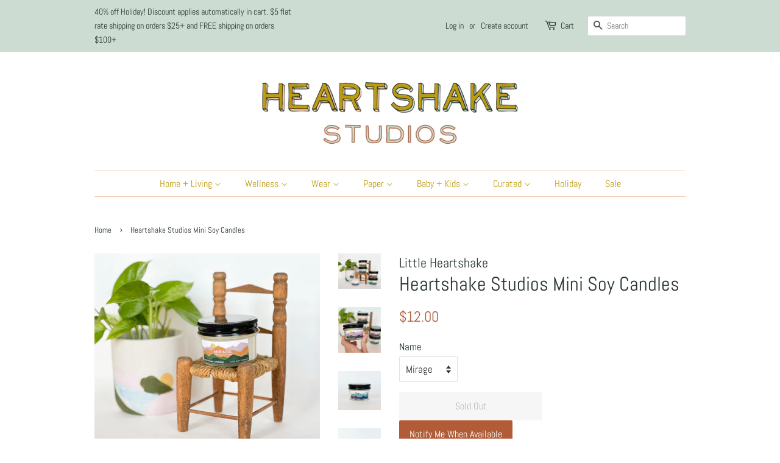

--- FILE ---
content_type: text/html; charset=utf-8
request_url: https://heartshakestudios.com/products/heartshake-studios-mini-soy-candles
body_size: 27483
content:
<!doctype html>
<html class="no-js">
<head>
<meta name="p:domain_verify" content="b20640ffe988719da66eac3d250c86f6"/>
  <!-- Basic page needs ================================================== -->
  <meta charset="utf-8">
  <meta http-equiv="X-UA-Compatible" content="IE=edge,chrome=1">

  

  <!-- Title and description ================================================== -->
  <title>
  Heartshake Studios Mini Soy Candles
  </title>

  
  <meta name="description" content="Our popular in-house candle line is now available in a smaller travel size candle! These candles are made right here in the Springs in collaboration with local candlemakers Good Intentions. Hand poured with no additives and 100% pure soy wax. Highly concentrated scent for your home. Clear glass jar with black lid and a">
  

  <!-- Social meta ================================================== -->
  <!-- /snippets/social-meta-tags.liquid -->




<meta property="og:site_name" content="Heartshake Studios">
<meta property="og:url" content="https://heartshakestudios.com/products/heartshake-studios-mini-soy-candles">
<meta property="og:title" content="Heartshake Studios Mini Soy Candles">
<meta property="og:type" content="product">
<meta property="og:description" content="Our popular in-house candle line is now available in a smaller travel size candle! These candles are made right here in the Springs in collaboration with local candlemakers Good Intentions. Hand poured with no additives and 100% pure soy wax. Highly concentrated scent for your home. Clear glass jar with black lid and a">

  <meta property="og:price:amount" content="12.00">
  <meta property="og:price:currency" content="USD">

<meta property="og:image" content="http://heartshakestudios.com/cdn/shop/files/IMG-6291_1200x1200.jpg?v=1705625479"><meta property="og:image" content="http://heartshakestudios.com/cdn/shop/files/IMG-6288_1200x1200.jpg?v=1705625479"><meta property="og:image" content="http://heartshakestudios.com/cdn/shop/files/IMG-6281_1200x1200.jpg?v=1705625479">
<meta property="og:image:secure_url" content="https://heartshakestudios.com/cdn/shop/files/IMG-6291_1200x1200.jpg?v=1705625479"><meta property="og:image:secure_url" content="https://heartshakestudios.com/cdn/shop/files/IMG-6288_1200x1200.jpg?v=1705625479"><meta property="og:image:secure_url" content="https://heartshakestudios.com/cdn/shop/files/IMG-6281_1200x1200.jpg?v=1705625479">


  <meta name="twitter:site" content="@heartshakecos">

<meta name="twitter:card" content="summary_large_image">
<meta name="twitter:title" content="Heartshake Studios Mini Soy Candles">
<meta name="twitter:description" content="Our popular in-house candle line is now available in a smaller travel size candle! These candles are made right here in the Springs in collaboration with local candlemakers Good Intentions. Hand poured with no additives and 100% pure soy wax. Highly concentrated scent for your home. Clear glass jar with black lid and a">


  <!-- Helpers ================================================== -->
  <link rel="canonical" href="https://heartshakestudios.com/products/heartshake-studios-mini-soy-candles">
  <meta name="viewport" content="width=device-width,initial-scale=1">
  <meta name="theme-color" content="#b15c37">

  <!-- CSS ================================================== -->
  <link href="//heartshakestudios.com/cdn/shop/t/4/assets/timber.scss.css?v=129957096667606351001762992947" rel="stylesheet" type="text/css" media="all" />
  <link href="//heartshakestudios.com/cdn/shop/t/4/assets/theme.scss.css?v=7704747821945202251762992947" rel="stylesheet" type="text/css" media="all" />

  <script>
    window.theme = window.theme || {};

    var theme = {
      strings: {
        addToCart: "Add to Cart",
        soldOut: "Sold Out",
        unavailable: "Unavailable",
        zoomClose: "Close (Esc)",
        zoomPrev: "Previous (Left arrow key)",
        zoomNext: "Next (Right arrow key)",
        addressError: "Error looking up that address",
        addressNoResults: "No results for that address",
        addressQueryLimit: "You have exceeded the Google API usage limit. Consider upgrading to a \u003ca href=\"https:\/\/developers.google.com\/maps\/premium\/usage-limits\"\u003ePremium Plan\u003c\/a\u003e.",
        authError: "There was a problem authenticating your Google Maps API Key."
      },
      settings: {
        // Adding some settings to allow the editor to update correctly when they are changed
        enableWideLayout: false,
        typeAccentTransform: false,
        typeAccentSpacing: false,
        baseFontSize: '17px',
        headerBaseFontSize: '32px',
        accentFontSize: '16px'
      },
      variables: {
        mediaQueryMedium: 'screen and (max-width: 768px)',
        bpSmall: false
      },
      moneyFormat: "${{amount}}"
    }

    document.documentElement.className = document.documentElement.className.replace('no-js', 'supports-js');
  </script>

  <!-- Header hook for plugins ================================================== -->
  <script>window.performance && window.performance.mark && window.performance.mark('shopify.content_for_header.start');</script><meta id="shopify-digital-wallet" name="shopify-digital-wallet" content="/4652564593/digital_wallets/dialog">
<meta name="shopify-checkout-api-token" content="27c8070ada130aea1d2390b8fc1cb318">
<link rel="alternate" type="application/json+oembed" href="https://heartshakestudios.com/products/heartshake-studios-mini-soy-candles.oembed">
<script async="async" src="/checkouts/internal/preloads.js?locale=en-US"></script>
<link rel="preconnect" href="https://shop.app" crossorigin="anonymous">
<script async="async" src="https://shop.app/checkouts/internal/preloads.js?locale=en-US&shop_id=4652564593" crossorigin="anonymous"></script>
<script id="apple-pay-shop-capabilities" type="application/json">{"shopId":4652564593,"countryCode":"US","currencyCode":"USD","merchantCapabilities":["supports3DS"],"merchantId":"gid:\/\/shopify\/Shop\/4652564593","merchantName":"Heartshake Studios","requiredBillingContactFields":["postalAddress","email"],"requiredShippingContactFields":["postalAddress","email"],"shippingType":"shipping","supportedNetworks":["visa","masterCard","amex","discover","elo","jcb"],"total":{"type":"pending","label":"Heartshake Studios","amount":"1.00"},"shopifyPaymentsEnabled":true,"supportsSubscriptions":true}</script>
<script id="shopify-features" type="application/json">{"accessToken":"27c8070ada130aea1d2390b8fc1cb318","betas":["rich-media-storefront-analytics"],"domain":"heartshakestudios.com","predictiveSearch":true,"shopId":4652564593,"locale":"en"}</script>
<script>var Shopify = Shopify || {};
Shopify.shop = "heartshake-studios.myshopify.com";
Shopify.locale = "en";
Shopify.currency = {"active":"USD","rate":"1.0"};
Shopify.country = "US";
Shopify.theme = {"name":"Minimal with Route","id":44605931633,"schema_name":"Minimal","schema_version":"8.4.3","theme_store_id":380,"role":"main"};
Shopify.theme.handle = "null";
Shopify.theme.style = {"id":null,"handle":null};
Shopify.cdnHost = "heartshakestudios.com/cdn";
Shopify.routes = Shopify.routes || {};
Shopify.routes.root = "/";</script>
<script type="module">!function(o){(o.Shopify=o.Shopify||{}).modules=!0}(window);</script>
<script>!function(o){function n(){var o=[];function n(){o.push(Array.prototype.slice.apply(arguments))}return n.q=o,n}var t=o.Shopify=o.Shopify||{};t.loadFeatures=n(),t.autoloadFeatures=n()}(window);</script>
<script>
  window.ShopifyPay = window.ShopifyPay || {};
  window.ShopifyPay.apiHost = "shop.app\/pay";
  window.ShopifyPay.redirectState = null;
</script>
<script id="shop-js-analytics" type="application/json">{"pageType":"product"}</script>
<script defer="defer" async type="module" src="//heartshakestudios.com/cdn/shopifycloud/shop-js/modules/v2/client.init-shop-cart-sync_BT-GjEfc.en.esm.js"></script>
<script defer="defer" async type="module" src="//heartshakestudios.com/cdn/shopifycloud/shop-js/modules/v2/chunk.common_D58fp_Oc.esm.js"></script>
<script defer="defer" async type="module" src="//heartshakestudios.com/cdn/shopifycloud/shop-js/modules/v2/chunk.modal_xMitdFEc.esm.js"></script>
<script type="module">
  await import("//heartshakestudios.com/cdn/shopifycloud/shop-js/modules/v2/client.init-shop-cart-sync_BT-GjEfc.en.esm.js");
await import("//heartshakestudios.com/cdn/shopifycloud/shop-js/modules/v2/chunk.common_D58fp_Oc.esm.js");
await import("//heartshakestudios.com/cdn/shopifycloud/shop-js/modules/v2/chunk.modal_xMitdFEc.esm.js");

  window.Shopify.SignInWithShop?.initShopCartSync?.({"fedCMEnabled":true,"windoidEnabled":true});

</script>
<script>
  window.Shopify = window.Shopify || {};
  if (!window.Shopify.featureAssets) window.Shopify.featureAssets = {};
  window.Shopify.featureAssets['shop-js'] = {"shop-cart-sync":["modules/v2/client.shop-cart-sync_DZOKe7Ll.en.esm.js","modules/v2/chunk.common_D58fp_Oc.esm.js","modules/v2/chunk.modal_xMitdFEc.esm.js"],"init-fed-cm":["modules/v2/client.init-fed-cm_B6oLuCjv.en.esm.js","modules/v2/chunk.common_D58fp_Oc.esm.js","modules/v2/chunk.modal_xMitdFEc.esm.js"],"shop-cash-offers":["modules/v2/client.shop-cash-offers_D2sdYoxE.en.esm.js","modules/v2/chunk.common_D58fp_Oc.esm.js","modules/v2/chunk.modal_xMitdFEc.esm.js"],"shop-login-button":["modules/v2/client.shop-login-button_QeVjl5Y3.en.esm.js","modules/v2/chunk.common_D58fp_Oc.esm.js","modules/v2/chunk.modal_xMitdFEc.esm.js"],"pay-button":["modules/v2/client.pay-button_DXTOsIq6.en.esm.js","modules/v2/chunk.common_D58fp_Oc.esm.js","modules/v2/chunk.modal_xMitdFEc.esm.js"],"shop-button":["modules/v2/client.shop-button_DQZHx9pm.en.esm.js","modules/v2/chunk.common_D58fp_Oc.esm.js","modules/v2/chunk.modal_xMitdFEc.esm.js"],"avatar":["modules/v2/client.avatar_BTnouDA3.en.esm.js"],"init-windoid":["modules/v2/client.init-windoid_CR1B-cfM.en.esm.js","modules/v2/chunk.common_D58fp_Oc.esm.js","modules/v2/chunk.modal_xMitdFEc.esm.js"],"init-shop-for-new-customer-accounts":["modules/v2/client.init-shop-for-new-customer-accounts_C_vY_xzh.en.esm.js","modules/v2/client.shop-login-button_QeVjl5Y3.en.esm.js","modules/v2/chunk.common_D58fp_Oc.esm.js","modules/v2/chunk.modal_xMitdFEc.esm.js"],"init-shop-email-lookup-coordinator":["modules/v2/client.init-shop-email-lookup-coordinator_BI7n9ZSv.en.esm.js","modules/v2/chunk.common_D58fp_Oc.esm.js","modules/v2/chunk.modal_xMitdFEc.esm.js"],"init-shop-cart-sync":["modules/v2/client.init-shop-cart-sync_BT-GjEfc.en.esm.js","modules/v2/chunk.common_D58fp_Oc.esm.js","modules/v2/chunk.modal_xMitdFEc.esm.js"],"shop-toast-manager":["modules/v2/client.shop-toast-manager_DiYdP3xc.en.esm.js","modules/v2/chunk.common_D58fp_Oc.esm.js","modules/v2/chunk.modal_xMitdFEc.esm.js"],"init-customer-accounts":["modules/v2/client.init-customer-accounts_D9ZNqS-Q.en.esm.js","modules/v2/client.shop-login-button_QeVjl5Y3.en.esm.js","modules/v2/chunk.common_D58fp_Oc.esm.js","modules/v2/chunk.modal_xMitdFEc.esm.js"],"init-customer-accounts-sign-up":["modules/v2/client.init-customer-accounts-sign-up_iGw4briv.en.esm.js","modules/v2/client.shop-login-button_QeVjl5Y3.en.esm.js","modules/v2/chunk.common_D58fp_Oc.esm.js","modules/v2/chunk.modal_xMitdFEc.esm.js"],"shop-follow-button":["modules/v2/client.shop-follow-button_CqMgW2wH.en.esm.js","modules/v2/chunk.common_D58fp_Oc.esm.js","modules/v2/chunk.modal_xMitdFEc.esm.js"],"checkout-modal":["modules/v2/client.checkout-modal_xHeaAweL.en.esm.js","modules/v2/chunk.common_D58fp_Oc.esm.js","modules/v2/chunk.modal_xMitdFEc.esm.js"],"shop-login":["modules/v2/client.shop-login_D91U-Q7h.en.esm.js","modules/v2/chunk.common_D58fp_Oc.esm.js","modules/v2/chunk.modal_xMitdFEc.esm.js"],"lead-capture":["modules/v2/client.lead-capture_BJmE1dJe.en.esm.js","modules/v2/chunk.common_D58fp_Oc.esm.js","modules/v2/chunk.modal_xMitdFEc.esm.js"],"payment-terms":["modules/v2/client.payment-terms_Ci9AEqFq.en.esm.js","modules/v2/chunk.common_D58fp_Oc.esm.js","modules/v2/chunk.modal_xMitdFEc.esm.js"]};
</script>
<script>(function() {
  var isLoaded = false;
  function asyncLoad() {
    if (isLoaded) return;
    isLoaded = true;
    var urls = ["\/\/www.powr.io\/powr.js?powr-token=heartshake-studios.myshopify.com\u0026external-type=shopify\u0026shop=heartshake-studios.myshopify.com","https:\/\/d2z0bn1jv8xwtk.cloudfront.net\/async\/preload\/707a05146f5500f2f9a7982d43f7bd7c.js?shop=heartshake-studios.myshopify.com","https:\/\/prod-shopify-etl.herokuapp.com\/public\/enhanced_min.js?shop=heartshake-studios.myshopify.com","https:\/\/cdn.sesami.co\/shopify.js?shop=heartshake-studios.myshopify.com","https:\/\/static.klaviyo.com\/onsite\/js\/klaviyo.js?company_id=W86YtW\u0026shop=heartshake-studios.myshopify.com","https:\/\/static.klaviyo.com\/onsite\/js\/klaviyo.js?company_id=W86YtW\u0026shop=heartshake-studios.myshopify.com","https:\/\/formbuilder.hulkapps.com\/skeletopapp.js?shop=heartshake-studios.myshopify.com"];
    for (var i = 0; i < urls.length; i++) {
      var s = document.createElement('script');
      s.type = 'text/javascript';
      s.async = true;
      s.src = urls[i];
      var x = document.getElementsByTagName('script')[0];
      x.parentNode.insertBefore(s, x);
    }
  };
  if(window.attachEvent) {
    window.attachEvent('onload', asyncLoad);
  } else {
    window.addEventListener('load', asyncLoad, false);
  }
})();</script>
<script id="__st">var __st={"a":4652564593,"offset":-25200,"reqid":"6834dc64-b252-4c15-8c63-b88756da2c4d-1769500921","pageurl":"heartshakestudios.com\/products\/heartshake-studios-mini-soy-candles","u":"c569a9bedf2b","p":"product","rtyp":"product","rid":8274656887035};</script>
<script>window.ShopifyPaypalV4VisibilityTracking = true;</script>
<script id="captcha-bootstrap">!function(){'use strict';const t='contact',e='account',n='new_comment',o=[[t,t],['blogs',n],['comments',n],[t,'customer']],c=[[e,'customer_login'],[e,'guest_login'],[e,'recover_customer_password'],[e,'create_customer']],r=t=>t.map((([t,e])=>`form[action*='/${t}']:not([data-nocaptcha='true']) input[name='form_type'][value='${e}']`)).join(','),a=t=>()=>t?[...document.querySelectorAll(t)].map((t=>t.form)):[];function s(){const t=[...o],e=r(t);return a(e)}const i='password',u='form_key',d=['recaptcha-v3-token','g-recaptcha-response','h-captcha-response',i],f=()=>{try{return window.sessionStorage}catch{return}},m='__shopify_v',_=t=>t.elements[u];function p(t,e,n=!1){try{const o=window.sessionStorage,c=JSON.parse(o.getItem(e)),{data:r}=function(t){const{data:e,action:n}=t;return t[m]||n?{data:e,action:n}:{data:t,action:n}}(c);for(const[e,n]of Object.entries(r))t.elements[e]&&(t.elements[e].value=n);n&&o.removeItem(e)}catch(o){console.error('form repopulation failed',{error:o})}}const l='form_type',E='cptcha';function T(t){t.dataset[E]=!0}const w=window,h=w.document,L='Shopify',v='ce_forms',y='captcha';let A=!1;((t,e)=>{const n=(g='f06e6c50-85a8-45c8-87d0-21a2b65856fe',I='https://cdn.shopify.com/shopifycloud/storefront-forms-hcaptcha/ce_storefront_forms_captcha_hcaptcha.v1.5.2.iife.js',D={infoText:'Protected by hCaptcha',privacyText:'Privacy',termsText:'Terms'},(t,e,n)=>{const o=w[L][v],c=o.bindForm;if(c)return c(t,g,e,D).then(n);var r;o.q.push([[t,g,e,D],n]),r=I,A||(h.body.append(Object.assign(h.createElement('script'),{id:'captcha-provider',async:!0,src:r})),A=!0)});var g,I,D;w[L]=w[L]||{},w[L][v]=w[L][v]||{},w[L][v].q=[],w[L][y]=w[L][y]||{},w[L][y].protect=function(t,e){n(t,void 0,e),T(t)},Object.freeze(w[L][y]),function(t,e,n,w,h,L){const[v,y,A,g]=function(t,e,n){const i=e?o:[],u=t?c:[],d=[...i,...u],f=r(d),m=r(i),_=r(d.filter((([t,e])=>n.includes(e))));return[a(f),a(m),a(_),s()]}(w,h,L),I=t=>{const e=t.target;return e instanceof HTMLFormElement?e:e&&e.form},D=t=>v().includes(t);t.addEventListener('submit',(t=>{const e=I(t);if(!e)return;const n=D(e)&&!e.dataset.hcaptchaBound&&!e.dataset.recaptchaBound,o=_(e),c=g().includes(e)&&(!o||!o.value);(n||c)&&t.preventDefault(),c&&!n&&(function(t){try{if(!f())return;!function(t){const e=f();if(!e)return;const n=_(t);if(!n)return;const o=n.value;o&&e.removeItem(o)}(t);const e=Array.from(Array(32),(()=>Math.random().toString(36)[2])).join('');!function(t,e){_(t)||t.append(Object.assign(document.createElement('input'),{type:'hidden',name:u})),t.elements[u].value=e}(t,e),function(t,e){const n=f();if(!n)return;const o=[...t.querySelectorAll(`input[type='${i}']`)].map((({name:t})=>t)),c=[...d,...o],r={};for(const[a,s]of new FormData(t).entries())c.includes(a)||(r[a]=s);n.setItem(e,JSON.stringify({[m]:1,action:t.action,data:r}))}(t,e)}catch(e){console.error('failed to persist form',e)}}(e),e.submit())}));const S=(t,e)=>{t&&!t.dataset[E]&&(n(t,e.some((e=>e===t))),T(t))};for(const o of['focusin','change'])t.addEventListener(o,(t=>{const e=I(t);D(e)&&S(e,y())}));const B=e.get('form_key'),M=e.get(l),P=B&&M;t.addEventListener('DOMContentLoaded',(()=>{const t=y();if(P)for(const e of t)e.elements[l].value===M&&p(e,B);[...new Set([...A(),...v().filter((t=>'true'===t.dataset.shopifyCaptcha))])].forEach((e=>S(e,t)))}))}(h,new URLSearchParams(w.location.search),n,t,e,['guest_login'])})(!0,!0)}();</script>
<script integrity="sha256-4kQ18oKyAcykRKYeNunJcIwy7WH5gtpwJnB7kiuLZ1E=" data-source-attribution="shopify.loadfeatures" defer="defer" src="//heartshakestudios.com/cdn/shopifycloud/storefront/assets/storefront/load_feature-a0a9edcb.js" crossorigin="anonymous"></script>
<script crossorigin="anonymous" defer="defer" src="//heartshakestudios.com/cdn/shopifycloud/storefront/assets/shopify_pay/storefront-65b4c6d7.js?v=20250812"></script>
<script data-source-attribution="shopify.dynamic_checkout.dynamic.init">var Shopify=Shopify||{};Shopify.PaymentButton=Shopify.PaymentButton||{isStorefrontPortableWallets:!0,init:function(){window.Shopify.PaymentButton.init=function(){};var t=document.createElement("script");t.src="https://heartshakestudios.com/cdn/shopifycloud/portable-wallets/latest/portable-wallets.en.js",t.type="module",document.head.appendChild(t)}};
</script>
<script data-source-attribution="shopify.dynamic_checkout.buyer_consent">
  function portableWalletsHideBuyerConsent(e){var t=document.getElementById("shopify-buyer-consent"),n=document.getElementById("shopify-subscription-policy-button");t&&n&&(t.classList.add("hidden"),t.setAttribute("aria-hidden","true"),n.removeEventListener("click",e))}function portableWalletsShowBuyerConsent(e){var t=document.getElementById("shopify-buyer-consent"),n=document.getElementById("shopify-subscription-policy-button");t&&n&&(t.classList.remove("hidden"),t.removeAttribute("aria-hidden"),n.addEventListener("click",e))}window.Shopify?.PaymentButton&&(window.Shopify.PaymentButton.hideBuyerConsent=portableWalletsHideBuyerConsent,window.Shopify.PaymentButton.showBuyerConsent=portableWalletsShowBuyerConsent);
</script>
<script data-source-attribution="shopify.dynamic_checkout.cart.bootstrap">document.addEventListener("DOMContentLoaded",(function(){function t(){return document.querySelector("shopify-accelerated-checkout-cart, shopify-accelerated-checkout")}if(t())Shopify.PaymentButton.init();else{new MutationObserver((function(e,n){t()&&(Shopify.PaymentButton.init(),n.disconnect())})).observe(document.body,{childList:!0,subtree:!0})}}));
</script>
<link id="shopify-accelerated-checkout-styles" rel="stylesheet" media="screen" href="https://heartshakestudios.com/cdn/shopifycloud/portable-wallets/latest/accelerated-checkout-backwards-compat.css" crossorigin="anonymous">
<style id="shopify-accelerated-checkout-cart">
        #shopify-buyer-consent {
  margin-top: 1em;
  display: inline-block;
  width: 100%;
}

#shopify-buyer-consent.hidden {
  display: none;
}

#shopify-subscription-policy-button {
  background: none;
  border: none;
  padding: 0;
  text-decoration: underline;
  font-size: inherit;
  cursor: pointer;
}

#shopify-subscription-policy-button::before {
  box-shadow: none;
}

      </style>

<script>window.performance && window.performance.mark && window.performance.mark('shopify.content_for_header.end');</script>

  <script src="//heartshakestudios.com/cdn/shop/t/4/assets/jquery-2.2.3.min.js?v=58211863146907186831557949454" type="text/javascript"></script>

  <script src="//heartshakestudios.com/cdn/shop/t/4/assets/lazysizes.min.js?v=177476512571513845041557949454" async="async"></script>

  
  



		<!-- Snippet for Upsell System app -->
		<script>
/* Upsell System App Config */
if (!window.ShopifyUpsellConfig) {
    window.ShopifyUpsellConfig = {
        "template": "product",
        "cart": {"note":null,"attributes":{},"original_total_price":0,"total_price":0,"total_discount":0,"total_weight":0.0,"item_count":0,"items":[],"requires_shipping":false,"currency":"USD","items_subtotal_price":0,"cart_level_discount_applications":[],"checkout_charge_amount":0},
        "appName": "shopify_upsell",
        "formSelector": 'form[action="/cart"]',
        "checkoutButtonSelector": '[type="submit"][name="checkout"]',
        "updateInputSelector": '[name^="updates["]',
        "productFormSelector": 'form[action="/cart/add"]',
        "addToCartSelector": '[type="submit"]',
        "blockDefaultAddToCart": true,
        "baseUrl": '/a/shopify-upsell-api/v1',
        "debug": false,
    };
}
</script>

<script>
/* Upsell System App Data */
if (!window.ShopifyUpsellData) {
    window.ShopifyUpsellData = {
        settings: {"enabled":false}
    };
}
</script>



<script>window.is_hulkpo_installed=false</script>    <style>
        .iti {
            position: relative;
            display: inline-block;
        }
        .iti * {
            box-sizing: border-box;
            -moz-box-sizing: border-box;
        }
        .iti__hide {
            display: none;
        }
        .iti__v-hide {
            visibility: hidden;
        }
        .iti input,
        .iti input[type="tel"],
        .iti input[type="text"] {
            position: relative;
            z-index: 0;
            margin-top: 0 !important;
            margin-bottom: 0 !important;
            padding-right: 36px;
            margin-right: 0;
        }
        .iti__flag-container {
            position: absolute;
            top: 0;
            bottom: 0;
            right: 0;
            padding: 1px;
        }
        .iti__selected-flag {
            z-index: 1;
            position: relative;
            display: flex;
            align-items: center;
            height: 100%;
            padding: 0 6px 0 8px;
        }
        .iti__arrow {
            margin-left: 6px;
            width: 0;
            height: 0;
            border-left: 3px solid transparent;
            border-right: 3px solid transparent;
            border-top: 4px solid #555;
        }
        .iti__arrow--up {
            border-top: none;
            border-bottom: 4px solid #555;
        }
        .iti__country-list {
            position: absolute;
            z-index: 2;
            list-style: none;
            text-align: left;
            padding: 0;
            margin: 0 0 0 -1px;
            box-shadow: 1px 1px 4px rgba(0, 0, 0, 0.2);
            background-color: #fff;
            border: 1px solid #ccc;
            white-space: nowrap;
            max-height: 200px;
            overflow-y: scroll;
            -webkit-overflow-scrolling: touch;
        }
        .iti__country-list--dropup {
            bottom: 100%;
            margin-bottom: -1px;
        }
        @media (max-width: 500px) {
            .iti__country-list {
                white-space: normal;
            }
        }
        .iti__flag-box {
            display: inline-block;
            width: 20px;
        }
        .iti__divider {
            padding-bottom: 5px;
            margin-bottom: 5px;
            border-bottom: 1px solid #ccc;
        }
        .iti__country {
            padding: 5px 10px;
            outline: 0;
        }
        .iti__dial-code {
            color: #999;
        }
        .iti__country.iti__highlight {
            background-color: rgba(0, 0, 0, 0.05);
        }
        .iti__country-name,
        .iti__dial-code,
        .iti__flag-box {
            vertical-align: middle;
        }
        .iti__country-name,
        .iti__flag-box {
            margin-right: 6px;
        }
        .iti--allow-dropdown input,
        .iti--allow-dropdown input[type="tel"],
        .iti--allow-dropdown input[type="text"],
        .iti--separate-dial-code input,
        .iti--separate-dial-code input[type="tel"],
        .iti--separate-dial-code input[type="text"] {
            padding-right: 6px;
            padding-left: 52px;
            margin-left: 0;
        }
        .iti--allow-dropdown .iti__flag-container,
        .iti--separate-dial-code .iti__flag-container {
            right: auto;
            left: 0;
        }
        .iti--allow-dropdown .iti__flag-container:hover {
            cursor: pointer;
        }
        .iti--allow-dropdown .iti__flag-container:hover .iti__selected-flag {
            background-color: rgba(0, 0, 0, 0.05);
        }
        .iti--allow-dropdown input[disabled] + .iti__flag-container:hover,
        .iti--allow-dropdown input[readonly] + .iti__flag-container:hover {
            cursor: default;
        }
        .iti--allow-dropdown input[disabled] + .iti__flag-container:hover .iti__selected-flag,
        .iti--allow-dropdown input[readonly] + .iti__flag-container:hover .iti__selected-flag {
            background-color: transparent;
        }
        .iti--separate-dial-code .iti__selected-flag {
            background-color: rgba(0, 0, 0, 0.05);
        }
        .iti--separate-dial-code .iti__selected-dial-code {
            margin-left: 6px;
        }
        .iti--container {
            position: absolute;
            top: -1000px;
            left: -1000px;
            z-index: 1060;
            padding: 1px;
        }
        .iti--container:hover {
            cursor: pointer;
        }
        .iti-mobile .iti--container {
            top: 30px;
            bottom: 30px;
            left: 30px;
            right: 30px;
            position: fixed;
        }
        .iti-mobile .iti__country-list {
            max-height: 100%;
            width: 100%;
        }
        .iti-mobile .iti__country {
            padding: 10px 10px;
            line-height: 1.5em;
        }
        .iti__flag {
            width: 20px;
        }
        .iti__flag.iti__be {
            width: 18px;
        }
        .iti__flag.iti__ch {
            width: 15px;
        }
        .iti__flag.iti__mc {
            width: 19px;
        }
        .iti__flag.iti__ne {
            width: 18px;
        }
        .iti__flag.iti__np {
            width: 13px;
        }
        .iti__flag.iti__va {
            width: 15px;
        }
        @media (-webkit-min-device-pixel-ratio: 2), (min-resolution: 192dpi) {
            .iti__flag {
                background-size: 5652px 15px;
            }
        }
        .iti__flag.iti__ac {
            height: 10px;
            background-position: 0 0;
        }
        .iti__flag.iti__ad {
            height: 14px;
            background-position: -22px 0;
        }
        .iti__flag.iti__ae {
            height: 10px;
            background-position: -44px 0;
        }
        .iti__flag.iti__af {
            height: 14px;
            background-position: -66px 0;
        }
        .iti__flag.iti__ag {
            height: 14px;
            background-position: -88px 0;
        }
        .iti__flag.iti__ai {
            height: 10px;
            background-position: -110px 0;
        }
        .iti__flag.iti__al {
            height: 15px;
            background-position: -132px 0;
        }
        .iti__flag.iti__am {
            height: 10px;
            background-position: -154px 0;
        }
        .iti__flag.iti__ao {
            height: 14px;
            background-position: -176px 0;
        }
        .iti__flag.iti__aq {
            height: 14px;
            background-position: -198px 0;
        }
        .iti__flag.iti__ar {
            height: 13px;
            background-position: -220px 0;
        }
        .iti__flag.iti__as {
            height: 10px;
            background-position: -242px 0;
        }
        .iti__flag.iti__at {
            height: 14px;
            background-position: -264px 0;
        }
        .iti__flag.iti__au {
            height: 10px;
            background-position: -286px 0;
        }
        .iti__flag.iti__aw {
            height: 14px;
            background-position: -308px 0;
        }
        .iti__flag.iti__ax {
            height: 13px;
            background-position: -330px 0;
        }
        .iti__flag.iti__az {
            height: 10px;
            background-position: -352px 0;
        }
        .iti__flag.iti__ba {
            height: 10px;
            background-position: -374px 0;
        }
        .iti__flag.iti__bb {
            height: 14px;
            background-position: -396px 0;
        }
        .iti__flag.iti__bd {
            height: 12px;
            background-position: -418px 0;
        }
        .iti__flag.iti__be {
            height: 15px;
            background-position: -440px 0;
        }
        .iti__flag.iti__bf {
            height: 14px;
            background-position: -460px 0;
        }
        .iti__flag.iti__bg {
            height: 12px;
            background-position: -482px 0;
        }
        .iti__flag.iti__bh {
            height: 12px;
            background-position: -504px 0;
        }
        .iti__flag.iti__bi {
            height: 12px;
            background-position: -526px 0;
        }
        .iti__flag.iti__bj {
            height: 14px;
            background-position: -548px 0;
        }
        .iti__flag.iti__bl {
            height: 14px;
            background-position: -570px 0;
        }
        .iti__flag.iti__bm {
            height: 10px;
            background-position: -592px 0;
        }
        .iti__flag.iti__bn {
            height: 10px;
            background-position: -614px 0;
        }
        .iti__flag.iti__bo {
            height: 14px;
            background-position: -636px 0;
        }
        .iti__flag.iti__bq {
            height: 14px;
            background-position: -658px 0;
        }
        .iti__flag.iti__br {
            height: 14px;
            background-position: -680px 0;
        }
        .iti__flag.iti__bs {
            height: 10px;
            background-position: -702px 0;
        }
        .iti__flag.iti__bt {
            height: 14px;
            background-position: -724px 0;
        }
        .iti__flag.iti__bv {
            height: 15px;
            background-position: -746px 0;
        }
        .iti__flag.iti__bw {
            height: 14px;
            background-position: -768px 0;
        }
        .iti__flag.iti__by {
            height: 10px;
            background-position: -790px 0;
        }
        .iti__flag.iti__bz {
            height: 14px;
            background-position: -812px 0;
        }
        .iti__flag.iti__ca {
            height: 10px;
            background-position: -834px 0;
        }
        .iti__flag.iti__cc {
            height: 10px;
            background-position: -856px 0;
        }
        .iti__flag.iti__cd {
            height: 15px;
            background-position: -878px 0;
        }
        .iti__flag.iti__cf {
            height: 14px;
            background-position: -900px 0;
        }
        .iti__flag.iti__cg {
            height: 14px;
            background-position: -922px 0;
        }
        .iti__flag.iti__ch {
            height: 15px;
            background-position: -944px 0;
        }
        .iti__flag.iti__ci {
            height: 14px;
            background-position: -961px 0;
        }
        .iti__flag.iti__ck {
            height: 10px;
            background-position: -983px 0;
        }
        .iti__flag.iti__cl {
            height: 14px;
            background-position: -1005px 0;
        }
        .iti__flag.iti__cm {
            height: 14px;
            background-position: -1027px 0;
        }
        .iti__flag.iti__cn {
            height: 14px;
            background-position: -1049px 0;
        }
        .iti__flag.iti__co {
            height: 14px;
            background-position: -1071px 0;
        }
        .iti__flag.iti__cp {
            height: 14px;
            background-position: -1093px 0;
        }
        .iti__flag.iti__cr {
            height: 12px;
            background-position: -1115px 0;
        }
        .iti__flag.iti__cu {
            height: 10px;
            background-position: -1137px 0;
        }
        .iti__flag.iti__cv {
            height: 12px;
            background-position: -1159px 0;
        }
        .iti__flag.iti__cw {
            height: 14px;
            background-position: -1181px 0;
        }
        .iti__flag.iti__cx {
            height: 10px;
            background-position: -1203px 0;
        }
        .iti__flag.iti__cy {
            height: 14px;
            background-position: -1225px 0;
        }
        .iti__flag.iti__cz {
            height: 14px;
            background-position: -1247px 0;
        }
        .iti__flag.iti__de {
            height: 12px;
            background-position: -1269px 0;
        }
        .iti__flag.iti__dg {
            height: 10px;
            background-position: -1291px 0;
        }
        .iti__flag.iti__dj {
            height: 14px;
            background-position: -1313px 0;
        }
        .iti__flag.iti__dk {
            height: 15px;
            background-position: -1335px 0;
        }
        .iti__flag.iti__dm {
            height: 10px;
            background-position: -1357px 0;
        }
        .iti__flag.iti__do {
            height: 14px;
            background-position: -1379px 0;
        }
        .iti__flag.iti__dz {
            height: 14px;
            background-position: -1401px 0;
        }
        .iti__flag.iti__ea {
            height: 14px;
            background-position: -1423px 0;
        }
        .iti__flag.iti__ec {
            height: 14px;
            background-position: -1445px 0;
        }
        .iti__flag.iti__ee {
            height: 13px;
            background-position: -1467px 0;
        }
        .iti__flag.iti__eg {
            height: 14px;
            background-position: -1489px 0;
        }
        .iti__flag.iti__eh {
            height: 10px;
            background-position: -1511px 0;
        }
        .iti__flag.iti__er {
            height: 10px;
            background-position: -1533px 0;
        }
        .iti__flag.iti__es {
            height: 14px;
            background-position: -1555px 0;
        }
        .iti__flag.iti__et {
            height: 10px;
            background-position: -1577px 0;
        }
        .iti__flag.iti__eu {
            height: 14px;
            background-position: -1599px 0;
        }
        .iti__flag.iti__fi {
            height: 12px;
            background-position: -1621px 0;
        }
        .iti__flag.iti__fj {
            height: 10px;
            background-position: -1643px 0;
        }
        .iti__flag.iti__fk {
            height: 10px;
            background-position: -1665px 0;
        }
        .iti__flag.iti__fm {
            height: 11px;
            background-position: -1687px 0;
        }
        .iti__flag.iti__fo {
            height: 15px;
            background-position: -1709px 0;
        }
        .iti__flag.iti__fr {
            height: 14px;
            background-position: -1731px 0;
        }
        .iti__flag.iti__ga {
            height: 15px;
            background-position: -1753px 0;
        }
        .iti__flag.iti__gb {
            height: 10px;
            background-position: -1775px 0;
        }
        .iti__flag.iti__gd {
            height: 12px;
            background-position: -1797px 0;
        }
        .iti__flag.iti__ge {
            height: 14px;
            background-position: -1819px 0;
        }
        .iti__flag.iti__gf {
            height: 14px;
            background-position: -1841px 0;
        }
        .iti__flag.iti__gg {
            height: 14px;
            background-position: -1863px 0;
        }
        .iti__flag.iti__gh {
            height: 14px;
            background-position: -1885px 0;
        }
        .iti__flag.iti__gi {
            height: 10px;
            background-position: -1907px 0;
        }
        .iti__flag.iti__gl {
            height: 14px;
            background-position: -1929px 0;
        }
        .iti__flag.iti__gm {
            height: 14px;
            background-position: -1951px 0;
        }
        .iti__flag.iti__gn {
            height: 14px;
            background-position: -1973px 0;
        }
        .iti__flag.iti__gp {
            height: 14px;
            background-position: -1995px 0;
        }
        .iti__flag.iti__gq {
            height: 14px;
            background-position: -2017px 0;
        }
        .iti__flag.iti__gr {
            height: 14px;
            background-position: -2039px 0;
        }
        .iti__flag.iti__gs {
            height: 10px;
            background-position: -2061px 0;
        }
        .iti__flag.iti__gt {
            height: 13px;
            background-position: -2083px 0;
        }
        .iti__flag.iti__gu {
            height: 11px;
            background-position: -2105px 0;
        }
        .iti__flag.iti__gw {
            height: 10px;
            background-position: -2127px 0;
        }
        .iti__flag.iti__gy {
            height: 12px;
            background-position: -2149px 0;
        }
        .iti__flag.iti__hk {
            height: 14px;
            background-position: -2171px 0;
        }
        .iti__flag.iti__hm {
            height: 10px;
            background-position: -2193px 0;
        }
        .iti__flag.iti__hn {
            height: 10px;
            background-position: -2215px 0;
        }
        .iti__flag.iti__hr {
            height: 10px;
            background-position: -2237px 0;
        }
        .iti__flag.iti__ht {
            height: 12px;
            background-position: -2259px 0;
        }
        .iti__flag.iti__hu {
            height: 10px;
            background-position: -2281px 0;
        }
        .iti__flag.iti__ic {
            height: 14px;
            background-position: -2303px 0;
        }
        .iti__flag.iti__id {
            height: 14px;
            background-position: -2325px 0;
        }
        .iti__flag.iti__ie {
            height: 10px;
            background-position: -2347px 0;
        }
        .iti__flag.iti__il {
            height: 15px;
            background-position: -2369px 0;
        }
        .iti__flag.iti__im {
            height: 10px;
            background-position: -2391px 0;
        }
        .iti__flag.iti__in {
            height: 14px;
            background-position: -2413px 0;
        }
        .iti__flag.iti__io {
            height: 10px;
            background-position: -2435px 0;
        }
        .iti__flag.iti__iq {
            height: 14px;
            background-position: -2457px 0;
        }
        .iti__flag.iti__ir {
            height: 12px;
            background-position: -2479px 0;
        }
        .iti__flag.iti__is {
            height: 15px;
            background-position: -2501px 0;
        }
        .iti__flag.iti__it {
            height: 14px;
            background-position: -2523px 0;
        }
        .iti__flag.iti__je {
            height: 12px;
            background-position: -2545px 0;
        }
        .iti__flag.iti__jm {
            height: 10px;
            background-position: -2567px 0;
        }
        .iti__flag.iti__jo {
            height: 10px;
            background-position: -2589px 0;
        }
        .iti__flag.iti__jp {
            height: 14px;
            background-position: -2611px 0;
        }
        .iti__flag.iti__ke {
            height: 14px;
            background-position: -2633px 0;
        }
        .iti__flag.iti__kg {
            height: 12px;
            background-position: -2655px 0;
        }
        .iti__flag.iti__kh {
            height: 13px;
            background-position: -2677px 0;
        }
        .iti__flag.iti__ki {
            height: 10px;
            background-position: -2699px 0;
        }
        .iti__flag.iti__km {
            height: 12px;
            background-position: -2721px 0;
        }
        .iti__flag.iti__kn {
            height: 14px;
            background-position: -2743px 0;
        }
        .iti__flag.iti__kp {
            height: 10px;
            background-position: -2765px 0;
        }
        .iti__flag.iti__kr {
            height: 14px;
            background-position: -2787px 0;
        }
        .iti__flag.iti__kw {
            height: 10px;
            background-position: -2809px 0;
        }
        .iti__flag.iti__ky {
            height: 10px;
            background-position: -2831px 0;
        }
        .iti__flag.iti__kz {
            height: 10px;
            background-position: -2853px 0;
        }
        .iti__flag.iti__la {
            height: 14px;
            background-position: -2875px 0;
        }
        .iti__flag.iti__lb {
            height: 14px;
            background-position: -2897px 0;
        }
        .iti__flag.iti__lc {
            height: 10px;
            background-position: -2919px 0;
        }
        .iti__flag.iti__li {
            height: 12px;
            background-position: -2941px 0;
        }
        .iti__flag.iti__lk {
            height: 10px;
            background-position: -2963px 0;
        }
        .iti__flag.iti__lr {
            height: 11px;
            background-position: -2985px 0;
        }
        .iti__flag.iti__ls {
            height: 14px;
            background-position: -3007px 0;
        }
        .iti__flag.iti__lt {
            height: 12px;
            background-position: -3029px 0;
        }
        .iti__flag.iti__lu {
            height: 12px;
            background-position: -3051px 0;
        }
        .iti__flag.iti__lv {
            height: 10px;
            background-position: -3073px 0;
        }
        .iti__flag.iti__ly {
            height: 10px;
            background-position: -3095px 0;
        }
        .iti__flag.iti__ma {
            height: 14px;
            background-position: -3117px 0;
        }
        .iti__flag.iti__mc {
            height: 15px;
            background-position: -3139px 0;
        }
        .iti__flag.iti__md {
            height: 10px;
            background-position: -3160px 0;
        }
        .iti__flag.iti__me {
            height: 10px;
            background-position: -3182px 0;
        }
        .iti__flag.iti__mf {
            height: 14px;
            background-position: -3204px 0;
        }
        .iti__flag.iti__mg {
            height: 14px;
            background-position: -3226px 0;
        }
        .iti__flag.iti__mh {
            height: 11px;
            background-position: -3248px 0;
        }
        .iti__flag.iti__mk {
            height: 10px;
            background-position: -3270px 0;
        }
        .iti__flag.iti__ml {
            height: 14px;
            background-position: -3292px 0;
        }
        .iti__flag.iti__mm {
            height: 14px;
            background-position: -3314px 0;
        }
        .iti__flag.iti__mn {
            height: 10px;
            background-position: -3336px 0;
        }
        .iti__flag.iti__mo {
            height: 14px;
            background-position: -3358px 0;
        }
        .iti__flag.iti__mp {
            height: 10px;
            background-position: -3380px 0;
        }
        .iti__flag.iti__mq {
            height: 14px;
            background-position: -3402px 0;
        }
        .iti__flag.iti__mr {
            height: 14px;
            background-position: -3424px 0;
        }
        .iti__flag.iti__ms {
            height: 10px;
            background-position: -3446px 0;
        }
        .iti__flag.iti__mt {
            height: 14px;
            background-position: -3468px 0;
        }
        .iti__flag.iti__mu {
            height: 14px;
            background-position: -3490px 0;
        }
        .iti__flag.iti__mv {
            height: 14px;
            background-position: -3512px 0;
        }
        .iti__flag.iti__mw {
            height: 14px;
            background-position: -3534px 0;
        }
        .iti__flag.iti__mx {
            height: 12px;
            background-position: -3556px 0;
        }
        .iti__flag.iti__my {
            height: 10px;
            background-position: -3578px 0;
        }
        .iti__flag.iti__mz {
            height: 14px;
            background-position: -3600px 0;
        }
        .iti__flag.iti__na {
            height: 14px;
            background-position: -3622px 0;
        }
        .iti__flag.iti__nc {
            height: 10px;
            background-position: -3644px 0;
        }
        .iti__flag.iti__ne {
            height: 15px;
            background-position: -3666px 0;
        }
        .iti__flag.iti__nf {
            height: 10px;
            background-position: -3686px 0;
        }
        .iti__flag.iti__ng {
            height: 10px;
            background-position: -3708px 0;
        }
        .iti__flag.iti__ni {
            height: 12px;
            background-position: -3730px 0;
        }
        .iti__flag.iti__nl {
            height: 14px;
            background-position: -3752px 0;
        }
        .iti__flag.iti__no {
            height: 15px;
            background-position: -3774px 0;
        }
        .iti__flag.iti__np {
            height: 15px;
            background-position: -3796px 0;
        }
        .iti__flag.iti__nr {
            height: 10px;
            background-position: -3811px 0;
        }
        .iti__flag.iti__nu {
            height: 10px;
            background-position: -3833px 0;
        }
        .iti__flag.iti__nz {
            height: 10px;
            background-position: -3855px 0;
        }
        .iti__flag.iti__om {
            height: 10px;
            background-position: -3877px 0;
        }
        .iti__flag.iti__pa {
            height: 14px;
            background-position: -3899px 0;
        }
        .iti__flag.iti__pe {
            height: 14px;
            background-position: -3921px 0;
        }
        .iti__flag.iti__pf {
            height: 14px;
            background-position: -3943px 0;
        }
        .iti__flag.iti__pg {
            height: 15px;
            background-position: -3965px 0;
        }
        .iti__flag.iti__ph {
            height: 10px;
            background-position: -3987px 0;
        }
        .iti__flag.iti__pk {
            height: 14px;
            background-position: -4009px 0;
        }
        .iti__flag.iti__pl {
            height: 13px;
            background-position: -4031px 0;
        }
        .iti__flag.iti__pm {
            height: 14px;
            background-position: -4053px 0;
        }
        .iti__flag.iti__pn {
            height: 10px;
            background-position: -4075px 0;
        }
        .iti__flag.iti__pr {
            height: 14px;
            background-position: -4097px 0;
        }
        .iti__flag.iti__ps {
            height: 10px;
            background-position: -4119px 0;
        }
        .iti__flag.iti__pt {
            height: 14px;
            background-position: -4141px 0;
        }
        .iti__flag.iti__pw {
            height: 13px;
            background-position: -4163px 0;
        }
        .iti__flag.iti__py {
            height: 11px;
            background-position: -4185px 0;
        }
        .iti__flag.iti__qa {
            height: 8px;
            background-position: -4207px 0;
        }
        .iti__flag.iti__re {
            height: 14px;
            background-position: -4229px 0;
        }
        .iti__flag.iti__ro {
            height: 14px;
            background-position: -4251px 0;
        }
        .iti__flag.iti__rs {
            height: 14px;
            background-position: -4273px 0;
        }
        .iti__flag.iti__ru {
            height: 14px;
            background-position: -4295px 0;
        }
        .iti__flag.iti__rw {
            height: 14px;
            background-position: -4317px 0;
        }
        .iti__flag.iti__sa {
            height: 14px;
            background-position: -4339px 0;
        }
        .iti__flag.iti__sb {
            height: 10px;
            background-position: -4361px 0;
        }
        .iti__flag.iti__sc {
            height: 10px;
            background-position: -4383px 0;
        }
        .iti__flag.iti__sd {
            height: 10px;
            background-position: -4405px 0;
        }
        .iti__flag.iti__se {
            height: 13px;
            background-position: -4427px 0;
        }
        .iti__flag.iti__sg {
            height: 14px;
            background-position: -4449px 0;
        }
        .iti__flag.iti__sh {
            height: 10px;
            background-position: -4471px 0;
        }
        .iti__flag.iti__si {
            height: 10px;
            background-position: -4493px 0;
        }
        .iti__flag.iti__sj {
            height: 15px;
            background-position: -4515px 0;
        }
        .iti__flag.iti__sk {
            height: 14px;
            background-position: -4537px 0;
        }
        .iti__flag.iti__sl {
            height: 14px;
            background-position: -4559px 0;
        }
        .iti__flag.iti__sm {
            height: 15px;
            background-position: -4581px 0;
        }
        .iti__flag.iti__sn {
            height: 14px;
            background-position: -4603px 0;
        }
        .iti__flag.iti__so {
            height: 14px;
            background-position: -4625px 0;
        }
        .iti__flag.iti__sr {
            height: 14px;
            background-position: -4647px 0;
        }
        .iti__flag.iti__ss {
            height: 10px;
            background-position: -4669px 0;
        }
        .iti__flag.iti__st {
            height: 10px;
            background-position: -4691px 0;
        }
        .iti__flag.iti__sv {
            height: 12px;
            background-position: -4713px 0;
        }
        .iti__flag.iti__sx {
            height: 14px;
            background-position: -4735px 0;
        }
        .iti__flag.iti__sy {
            height: 14px;
            background-position: -4757px 0;
        }
        .iti__flag.iti__sz {
            height: 14px;
            background-position: -4779px 0;
        }
        .iti__flag.iti__ta {
            height: 10px;
            background-position: -4801px 0;
        }
        .iti__flag.iti__tc {
            height: 10px;
            background-position: -4823px 0;
        }
        .iti__flag.iti__td {
            height: 14px;
            background-position: -4845px 0;
        }
        .iti__flag.iti__tf {
            height: 14px;
            background-position: -4867px 0;
        }
        .iti__flag.iti__tg {
            height: 13px;
            background-position: -4889px 0;
        }
        .iti__flag.iti__th {
            height: 14px;
            background-position: -4911px 0;
        }
        .iti__flag.iti__tj {
            height: 10px;
            background-position: -4933px 0;
        }
        .iti__flag.iti__tk {
            height: 10px;
            background-position: -4955px 0;
        }
        .iti__flag.iti__tl {
            height: 10px;
            background-position: -4977px 0;
        }
        .iti__flag.iti__tm {
            height: 14px;
            background-position: -4999px 0;
        }
        .iti__flag.iti__tn {
            height: 14px;
            background-position: -5021px 0;
        }
        .iti__flag.iti__to {
            height: 10px;
            background-position: -5043px 0;
        }
        .iti__flag.iti__tr {
            height: 14px;
            background-position: -5065px 0;
        }
        .iti__flag.iti__tt {
            height: 12px;
            background-position: -5087px 0;
        }
        .iti__flag.iti__tv {
            height: 10px;
            background-position: -5109px 0;
        }
        .iti__flag.iti__tw {
            height: 14px;
            background-position: -5131px 0;
        }
        .iti__flag.iti__tz {
            height: 14px;
            background-position: -5153px 0;
        }
        .iti__flag.iti__ua {
            height: 14px;
            background-position: -5175px 0;
        }
        .iti__flag.iti__ug {
            height: 14px;
            background-position: -5197px 0;
        }
        .iti__flag.iti__um {
            height: 11px;
            background-position: -5219px 0;
        }
        .iti__flag.iti__un {
            height: 14px;
            background-position: -5241px 0;
        }
        .iti__flag.iti__us {
            height: 11px;
            background-position: -5263px 0;
        }
        .iti__flag.iti__uy {
            height: 14px;
            background-position: -5285px 0;
        }
        .iti__flag.iti__uz {
            height: 10px;
            background-position: -5307px 0;
        }
        .iti__flag.iti__va {
            height: 15px;
            background-position: -5329px 0;
        }
        .iti__flag.iti__vc {
            height: 14px;
            background-position: -5346px 0;
        }
        .iti__flag.iti__ve {
            height: 14px;
            background-position: -5368px 0;
        }
        .iti__flag.iti__vg {
            height: 10px;
            background-position: -5390px 0;
        }
        .iti__flag.iti__vi {
            height: 14px;
            background-position: -5412px 0;
        }
        .iti__flag.iti__vn {
            height: 14px;
            background-position: -5434px 0;
        }
        .iti__flag.iti__vu {
            height: 12px;
            background-position: -5456px 0;
        }
        .iti__flag.iti__wf {
            height: 14px;
            background-position: -5478px 0;
        }
        .iti__flag.iti__ws {
            height: 10px;
            background-position: -5500px 0;
        }
        .iti__flag.iti__xk {
            height: 15px;
            background-position: -5522px 0;
        }
        .iti__flag.iti__ye {
            height: 14px;
            background-position: -5544px 0;
        }
        .iti__flag.iti__yt {
            height: 14px;
            background-position: -5566px 0;
        }
        .iti__flag.iti__za {
            height: 14px;
            background-position: -5588px 0;
        }
        .iti__flag.iti__zm {
            height: 14px;
            background-position: -5610px 0;
        }
        .iti__flag.iti__zw {
            height: 10px;
            background-position: -5632px 0;
        }
        .iti__flag {
            height: 15px;
            box-shadow: 0 0 1px 0 #888;
            background-image: url("https://cdnjs.cloudflare.com/ajax/libs/intl-tel-input/17.0.13/img/flags.png");
            background-repeat: no-repeat;
            background-color: #dbdbdb;
            background-position: 20px 0;
        }
        @media (-webkit-min-device-pixel-ratio: 2), (min-resolution: 192dpi) {
            .iti__flag {
                background-image: url("https://cdnjs.cloudflare.com/ajax/libs/intl-tel-input/17.0.13/img/flags.png");
            }
        }
        .iti__flag.iti__np {
            background-color: transparent;
        }
        .cart-property .property_name {
            font-weight: 400;
            padding-right: 0;
            min-width: auto;
            width: auto;
        }
        .input_file + label {
            cursor: pointer;
            padding: 3px 10px;
            width: auto;
            text-align: center;
            margin: 0;
            background: #f4f8fb;
            border: 1px solid #dbe1e8;
        }
        #error-msg,
        .hulkapps_with_discount {
            color: red;
        }
        .discount_error {
            border-color: red;
        }
        .edit_form input,
        .edit_form select,
        .edit_form textarea {
            min-height: 44px !important;
        }
        .hulkapps_summary {
            font-size: 14px;
            display: block;
            color: red;
        }
        .hulkapps-summary-line-discount-code {
            margin: 10px 0;
            display: block;
        }
        .actual_price {
            text-decoration: line-through;
        }
        .hide {
            display: none;
        }
        input.error {
            border: 1px solid #ff7c7c;
        }
        #valid-msg {
            color: #00c900;
        }
        .edit_cart_option {
            margin-top: 10px !important;
            display: none;
            cursor: pointer;
            border: 1px solid transparent;
            border-radius: 2px;
            color: #fff;
            font-weight: 600;
            text-transform: uppercase;
            letter-spacing: 0.08em;
            font-size: 14px;
            padding: 8px 15px;
        }
        .hulkapps_discount_hide {
            margin-top: 10px;
            display: flex !important;
            align-items: center;
            justify-content: flex-end;
        }
        .hulkapps_discount_code {
            width: auto !important;
            margin: 0 12px 0 0 !important;
        }
        .discount_code_box {
            display: none;
            margin-bottom: 10px;
            text-align: right;
        }
        @media screen and (max-width: 480px) {
            .hulkapps_discount_code {
                width: 100%;
            }
            .hulkapps_option_name,
            .hulkapps_option_value {
                display: block !important;
            }
            .hulkapp_close,
            .hulkapp_save {
                margin-bottom: 8px;
            }
        }
        @media screen and (max-width: 991px) {
            .hulkapps_option_name,
            .hulkapps_option_value {
                display: block !important;
                width: 100% !important;
                max-width: 100% !important;
            }
            .hulkapps_discount_button {
                height: 40px;
            }
        }
        body.body_fixed {
            overflow: hidden;
        }
        select.hulkapps_dd {
            padding-right: 30px !important;
        }
        .cb_render .hulkapps_option_value label {
            display: flex !important;
            align-items: center;
        }
        .dd_multi_render select {
            padding-right: 5px !important;
            min-height: 80px !important;
        }
        .hulkapps-tooltip {
            position: relative;
            display: inline-block;
            cursor: pointer;
            vertical-align: middle;
        }
        .hulkapps-tooltip img {
            display: block;
        }
        .hulkapps-tooltip .hulkapps-tooltip-inner {
            position: absolute;
            bottom: calc(100% + 5px);
            background: #000;
            left: -8px;
            color: #fff;
            box-shadow: 0 6px 30px rgba(0, 0, 0, 0.08);
            opacity: 0;
            visibility: hidden;
            transition: all ease-in-out 0.5s;
            border-radius: 5px;
            font-size: 13px;
            text-align: center;
            z-index: 999;
            white-space: nowrap;
            padding: 7px;
        }
        .hulkapps-tooltip:hover .hulkapps-tooltip-inner {
            opacity: 1;
            visibility: visible;
        }
        .hulkapps-tooltip .hulkapps-tooltip-inner:after {
            content: "";
            position: absolute;
            top: 100%;
            left: 11px;
            border-width: 5px;
            border-style: solid;
            border-color: #000 transparent transparent transparent;
        }
        .hulkapps-tooltip.bottom .hulkapps-tooltip-inner {
            bottom: auto;
            top: calc(100% + 5px);
            padding: 0;
        }
        .hulkapps-tooltip.bottom .hulkapps-tooltip-inner:after {
            bottom: 100%;
            top: auto;
            border-color: transparent transparent #000;
        }
        .hulkapps-tooltip .hulkapps-tooltip-inner.swatch-tooltip {
            left: 1px;
        }
        .hulkapps-tooltip .hulkapps-tooltip-inner.swatch-tooltip p {
            margin: 0 0 5px;
            color: #fff;
            white-space: normal;
        }
        .hulkapps-tooltip .hulkapps-tooltip-inner.swatch-tooltip img {
            max-width: 100%;
        }
        .hulkapps-tooltip .hulkapps-tooltip-inner.swatch-tooltip img.circle {
            border-radius: 50%;
        }
        .hulkapp_save,
        .hulkapps_discount_button,
        button.hulkapp_close {
            cursor: pointer;
            border-radius: 2px;
            font-weight: 600;
            text-transform: none;
            letter-spacing: 0.08em;
            font-size: 14px;
            padding: 8px 15px;
        }
        .hulkapps-cart-original-total {
            display: block;
        }
        .hulkapps-tooltip .hulkapps-tooltip-inner.multiswatch-tooltip {
            left: 1px;
        }
        .hulkapps-tooltip .hulkapps-tooltip-inner.multiswatch-tooltip p {
            margin: 0 0 5px;
            color: #fff;
            white-space: normal;
        }
        .hulkapps-tooltip .hulkapps-tooltip-inner.multiswatch-tooltip img {
            max-width: 100%;
        }
        .hulkapps-tooltip .hulkapps-tooltip-inner.multiswatch-tooltip img.circle {
            border-radius: 50%;
        }
        .hulkapp_save,
        .hulkapps_discount_button,
        button.hulkapp_close {
            cursor: pointer;
            border-radius: 2px;
            font-weight: 600;
            text-transform: none;
            letter-spacing: 0.08em;
            font-size: 14px;
            padding: 8px 15px;
        }
        .hulkapps-cart-original-total {
            display: block;
        }
        .discount-tag {
            background: #ebebeb;
            padding: 5px 10px;
            border-radius: 5px;
            display: inline-block;
            margin-right: 30px;
            color: #000;
        }
        .discount-tag .close-ajax-tag {
            position: relative;
            width: 15px;
            height: 15px;
            display: inline-block;
            margin-left: 5px;
            vertical-align: middle;
            cursor: pointer;
        }
        .discount-tag .close-ajax-tag:after,
        .discount-tag .close-ajax-tag:before {
            position: absolute;
            top: 50%;
            left: 50%;
            transform: translate(-50%, -50%) rotate(45deg);
            width: 2px;
            height: 10px;
            background-color: #3d3d3d;
        }
        .discount-tag .close-ajax-tag:before {
            width: 10px;
            height: 2px;
        }
        .hulkapps_discount_code {
            max-width: 50%;
            border-radius: 4px;
            border: 1px solid #b8b8b8;
            padding: 10px 16px;
        }
        .discount-tag {
            background: #ebebeb;
            padding: 5px 10px;
            border-radius: 5px;
            display: inline-block;
            margin-right: 30px;
        }
        .discount-tag .close-tag {
            position: relative;
            width: 15px;
            height: 15px;
            display: inline-block;
            margin-left: 5px;
            vertical-align: middle;
            cursor: pointer;
        }
        .discount-tag .close-tag:after,
        .discount-tag .close-tag:before {
            content: "";
            position: absolute;
            top: 50%;
            left: 50%;
            transform: translate(-50%, -50%) rotate(45deg);
            width: 2px;
            height: 10px;
            background-color: #3d3d3d;
        }
        .discount-tag .close-tag:before {
            width: 10px;
            height: 2px;
        }
        .after_discount_price {
            font-weight: 700;
        }
        .final-total {
            font-weight: 400;
            margin-right: 30px;
        }
        @media screen and (max-width: 991px) {
            body.body_fixed {
                position: fixed;
                top: 0;
                right: 0;
                left: 0;
                bottom: 0;
            }
        }
        @media only screen and (max-width: 749px) {
            .hulkapps_swatch_option {
                margin-bottom: 10px !important;
            }
        }
        @media (max-width: 767px) {
            #hulkapp_popupOverlay {
                padding-top: 10px !important;
            }
            .hulkapps_discount_code {
                width: 100% !important;
            }
        }
        .hulkapps-volumes {
            display: block;
            width: 100%;
        }
        .iti__flag {
            display: block !important;
        }
        [id^="hulkapps_custom_options"] .hide {
            display: none;
        }
        .hulkapps_option_value input[type="color"] {
            -webkit-appearance: none !important;
            border: none !important;
            height: 38px !important;
            width: 38px !important;
            border-radius: 25px !important;
            background: none !important;
        }
        .popup_render {
            margin-bottom: 0 !important;
            display: flex;
            align-items: center !important;
        }
        .popup_render .hulkapps_option_value {
            min-width: auto !important;
        }
        .popup_render a {
            text-decoration: underline !important;
            transition: all 0.3s !important;
            font-weight: normal !important;
        }
        .popup_render a:hover {
            color: #6e6e6e;
        }
        .cut-popup-icon {
            display: flex;
            align-items: center;
        }
        .cut-popup-icon-span {
            display: flex;
        }
        .des-detail {
            font-weight: normal;
        }
        #hulkapp_popupOverlay {
            z-index: 999999999 !important;
        }
        .dp_render .hulkapps_option_value {
            width: 72%;

        }

    </style>
    <script>
      var is_po = false
      if(window.hulkapps != undefined && window.hulkapps != '' ){
        var is_po = window.hulkapps.is_product_option
      }
      
        window.hulkapps = {
          shop_slug: "heartshake-studios",
          store_id: "heartshake-studios.myshopify.com",
          money_format: "${{amount}}",
          cart: null,
          product: null,
          product_collections: null,
          product_variants: null,
          is_volume_discount: true,
          is_product_option: is_po,
          product_id: null,
          page_type: null,
          po_url: "https://productoption.hulkapps.com",
          vd_url: "https://volumediscount.hulkapps.com",
          vd_proxy_url: "https://heartshakestudios.com",
          customer: null
        }
        window.hulkapps_v2_beta_js=true
        

        window.hulkapps.page_type = "cart";
        window.hulkapps.cart = {"note":null,"attributes":{},"original_total_price":0,"total_price":0,"total_discount":0,"total_weight":0.0,"item_count":0,"items":[],"requires_shipping":false,"currency":"USD","items_subtotal_price":0,"cart_level_discount_applications":[],"checkout_charge_amount":0}
        if (typeof window.hulkapps.cart.items == "object") {
          for (var i=0; i<window.hulkapps.cart.items.length; i++) {
            ["sku", "grams", "vendor", "url", "image", "handle", "requires_shipping", "product_type", "product_description"].map(function(a) {
              delete window.hulkapps.cart.items[i][a]
            })
          }
        }
        window.hulkapps.cart_collections = {}
        

      
        window.hulkapps.page_type = "product"
        window.hulkapps.product_id = "8274656887035";
        window.hulkapps.product = {"id":8274656887035,"title":"Heartshake Studios Mini Soy Candles","handle":"heartshake-studios-mini-soy-candles","description":"\u003cmeta charset=\"utf-8\"\u003e\n\u003cp data-mce-fragment=\"1\"\u003e\u003cspan data-mce-fragment=\"1\"\u003eOur popular in-house candle line is now available in a smaller travel size candle! These candles are made right here in the Springs in collaboration with local candlemakers Good Intentions. Hand poured with no additives and 100% pure soy wax. \u003cmeta charset=\"utf-8\"\u003eHighly concentrated scent for your home. Clear glass jar with black lid and a colorful label designed right here at Heartshake Studios! Label was made from an original gouache painting of mountains by Kit Hutchinson and rendered in a variety of beautiful colors so each candle has a unique look.\u003c\/span\u003e\u003c\/p\u003e\n\u003cp data-mce-fragment=\"1\"\u003e4 Oz\u003cbr data-mce-fragment=\"1\"\u003e\u003c\/p\u003e\n\u003cp data-mce-fragment=\"1\"\u003e\u003cspan data-mce-fragment=\"1\"\u003e100% Soy Wax candle\u003c\/span\u003e\u003cbr data-mce-fragment=\"1\"\u003e\u003cspan data-mce-fragment=\"1\"\u003e20 hr burn time\u003c\/span\u003e\u003cspan data-mce-fragment=\"1\"\u003e\u003cbr data-mce-fragment=\"1\"\u003ePremium candle fragrances that are Phthalate free\u003c\/span\u003e\u003cspan data-mce-fragment=\"1\"\u003e\u003c\/span\u003e\u003cbr data-mce-fragment=\"1\"\u003e\u003cspan data-mce-fragment=\"1\"\u003eCotton wick, no lead or metal\u003c\/span\u003e\u003c\/p\u003e\n\u003cp data-mce-fragment=\"1\"\u003e\u003cspan data-mce-fragment=\"1\"\u003eRitual - Rich and warm with notes of palo santo, patchouli, cedarwood, and smoke.\u003c\/span\u003e\u003c\/p\u003e\n\u003cp data-mce-fragment=\"1\"\u003e\u003cspan data-mce-fragment=\"1\"\u003eIntuition - Woodsy yet softly floral with notes of lavender, fir, and spruce.\u003c\/span\u003e\u003c\/p\u003e\n\u003cp data-mce-fragment=\"1\"\u003e\u003cspan data-mce-fragment=\"1\"\u003eAlpine - The perfect forest scent with notes of birch, fir, and pine.\u003c\/span\u003e\u003c\/p\u003e\n\u003cp data-mce-fragment=\"1\"\u003e\u003cspan data-mce-fragment=\"1\"\u003eMirage - Citrusy and summery with notes of citrus blossoms, mint, and ginger.\u003c\/span\u003e\u003c\/p\u003e\n\u003cp data-mce-fragment=\"1\"\u003e\u003cspan data-mce-fragment=\"1\"\u003eWinter - A cozy holiday scent with notes of Fraser fir, clove, and cinnamon.\u003c\/span\u003e\u003c\/p\u003e","published_at":"2024-01-18T17:52:28-07:00","created_at":"2023-12-17T13:24:27-07:00","vendor":"Little Heartshake","type":"Home + Living","tags":["Candles","Home + Living","Mom Gifts","Mother's Day"],"price":1200,"price_min":1200,"price_max":1200,"available":false,"price_varies":false,"compare_at_price":null,"compare_at_price_min":0,"compare_at_price_max":0,"compare_at_price_varies":false,"variants":[{"id":45096334393595,"title":"Mirage","option1":"Mirage","option2":null,"option3":null,"sku":"4945","requires_shipping":true,"taxable":true,"featured_image":{"id":41780144505083,"product_id":8274656887035,"position":6,"created_at":"2024-01-18T17:50:56-07:00","updated_at":"2024-01-18T17:51:19-07:00","alt":null,"width":3368,"height":2898,"src":"\/\/heartshakestudios.com\/cdn\/shop\/files\/IMG-6285.jpg?v=1705625479","variant_ids":[45096334393595]},"available":false,"name":"Heartshake Studios Mini Soy Candles - Mirage","public_title":"Mirage","options":["Mirage"],"price":1200,"weight":198,"compare_at_price":null,"inventory_management":"shopify","barcode":"","featured_media":{"alt":null,"id":34421281128699,"position":6,"preview_image":{"aspect_ratio":1.162,"height":2898,"width":3368,"src":"\/\/heartshakestudios.com\/cdn\/shop\/files\/IMG-6285.jpg?v=1705625479"}},"requires_selling_plan":false,"selling_plan_allocations":[]},{"id":45096334426363,"title":"Alpine","option1":"Alpine","option2":null,"option3":null,"sku":"4945","requires_shipping":true,"taxable":true,"featured_image":{"id":41780144537851,"product_id":8274656887035,"position":3,"created_at":"2024-01-18T17:50:56-07:00","updated_at":"2024-01-18T17:51:19-07:00","alt":null,"width":1867,"height":1721,"src":"\/\/heartshakestudios.com\/cdn\/shop\/files\/IMG-6281.jpg?v=1705625479","variant_ids":[45096334426363]},"available":false,"name":"Heartshake Studios Mini Soy Candles - Alpine","public_title":"Alpine","options":["Alpine"],"price":1200,"weight":198,"compare_at_price":null,"inventory_management":"shopify","barcode":"","featured_media":{"alt":null,"id":34421281030395,"position":3,"preview_image":{"aspect_ratio":1.085,"height":1721,"width":1867,"src":"\/\/heartshakestudios.com\/cdn\/shop\/files\/IMG-6281.jpg?v=1705625479"}},"requires_selling_plan":false,"selling_plan_allocations":[]},{"id":45096334459131,"title":"Winter","option1":"Winter","option2":null,"option3":null,"sku":"4945","requires_shipping":true,"taxable":true,"featured_image":{"id":41780144439547,"product_id":8274656887035,"position":4,"created_at":"2024-01-18T17:50:56-07:00","updated_at":"2024-01-18T17:51:19-07:00","alt":null,"width":1690,"height":1662,"src":"\/\/heartshakestudios.com\/cdn\/shop\/files\/IMG-6282.jpg?v=1705625479","variant_ids":[45096334459131]},"available":false,"name":"Heartshake Studios Mini Soy Candles - Winter","public_title":"Winter","options":["Winter"],"price":1200,"weight":198,"compare_at_price":null,"inventory_management":"shopify","barcode":"","featured_media":{"alt":null,"id":34421281063163,"position":4,"preview_image":{"aspect_ratio":1.017,"height":1662,"width":1690,"src":"\/\/heartshakestudios.com\/cdn\/shop\/files\/IMG-6282.jpg?v=1705625479"}},"requires_selling_plan":false,"selling_plan_allocations":[]},{"id":45096334491899,"title":"Intuition","option1":"Intuition","option2":null,"option3":null,"sku":"4945","requires_shipping":true,"taxable":true,"featured_image":{"id":41780144570619,"product_id":8274656887035,"position":2,"created_at":"2024-01-18T17:50:56-07:00","updated_at":"2024-01-18T17:51:19-07:00","alt":null,"width":2757,"height":2942,"src":"\/\/heartshakestudios.com\/cdn\/shop\/files\/IMG-6288.jpg?v=1705625479","variant_ids":[45096334491899]},"available":false,"name":"Heartshake Studios Mini Soy Candles - Intuition","public_title":"Intuition","options":["Intuition"],"price":1200,"weight":198,"compare_at_price":null,"inventory_management":"shopify","barcode":"","featured_media":{"alt":null,"id":34421281194235,"position":2,"preview_image":{"aspect_ratio":0.937,"height":2942,"width":2757,"src":"\/\/heartshakestudios.com\/cdn\/shop\/files\/IMG-6288.jpg?v=1705625479"}},"requires_selling_plan":false,"selling_plan_allocations":[]},{"id":45096334524667,"title":"Ritual","option1":"Ritual","option2":null,"option3":null,"sku":"4945","requires_shipping":true,"taxable":true,"featured_image":{"id":41780144472315,"product_id":8274656887035,"position":5,"created_at":"2024-01-18T17:50:56-07:00","updated_at":"2024-01-18T17:51:19-07:00","alt":null,"width":1883,"height":1628,"src":"\/\/heartshakestudios.com\/cdn\/shop\/files\/IMG-6280.jpg?v=1705625479","variant_ids":[45096334524667]},"available":false,"name":"Heartshake Studios Mini Soy Candles - Ritual","public_title":"Ritual","options":["Ritual"],"price":1200,"weight":198,"compare_at_price":null,"inventory_management":"shopify","barcode":"","featured_media":{"alt":null,"id":34421281095931,"position":5,"preview_image":{"aspect_ratio":1.157,"height":1628,"width":1883,"src":"\/\/heartshakestudios.com\/cdn\/shop\/files\/IMG-6280.jpg?v=1705625479"}},"requires_selling_plan":false,"selling_plan_allocations":[]},{"id":46273806762235,"title":"Awaken","option1":"Awaken","option2":null,"option3":null,"sku":"","requires_shipping":true,"taxable":true,"featured_image":null,"available":false,"name":"Heartshake Studios Mini Soy Candles - Awaken","public_title":"Awaken","options":["Awaken"],"price":1200,"weight":198,"compare_at_price":null,"inventory_management":"shopify","barcode":"","requires_selling_plan":false,"selling_plan_allocations":[]}],"images":["\/\/heartshakestudios.com\/cdn\/shop\/files\/IMG-6291.jpg?v=1705625479","\/\/heartshakestudios.com\/cdn\/shop\/files\/IMG-6288.jpg?v=1705625479","\/\/heartshakestudios.com\/cdn\/shop\/files\/IMG-6281.jpg?v=1705625479","\/\/heartshakestudios.com\/cdn\/shop\/files\/IMG-6282.jpg?v=1705625479","\/\/heartshakestudios.com\/cdn\/shop\/files\/IMG-6280.jpg?v=1705625479","\/\/heartshakestudios.com\/cdn\/shop\/files\/IMG-6285.jpg?v=1705625479","\/\/heartshakestudios.com\/cdn\/shop\/files\/IMG-6290.jpg?v=1705625479"],"featured_image":"\/\/heartshakestudios.com\/cdn\/shop\/files\/IMG-6291.jpg?v=1705625479","options":["Name"],"media":[{"alt":null,"id":34421281227003,"position":1,"preview_image":{"aspect_ratio":1.202,"height":2785,"width":3347,"src":"\/\/heartshakestudios.com\/cdn\/shop\/files\/IMG-6291.jpg?v=1705625479"},"aspect_ratio":1.202,"height":2785,"media_type":"image","src":"\/\/heartshakestudios.com\/cdn\/shop\/files\/IMG-6291.jpg?v=1705625479","width":3347},{"alt":null,"id":34421281194235,"position":2,"preview_image":{"aspect_ratio":0.937,"height":2942,"width":2757,"src":"\/\/heartshakestudios.com\/cdn\/shop\/files\/IMG-6288.jpg?v=1705625479"},"aspect_ratio":0.937,"height":2942,"media_type":"image","src":"\/\/heartshakestudios.com\/cdn\/shop\/files\/IMG-6288.jpg?v=1705625479","width":2757},{"alt":null,"id":34421281030395,"position":3,"preview_image":{"aspect_ratio":1.085,"height":1721,"width":1867,"src":"\/\/heartshakestudios.com\/cdn\/shop\/files\/IMG-6281.jpg?v=1705625479"},"aspect_ratio":1.085,"height":1721,"media_type":"image","src":"\/\/heartshakestudios.com\/cdn\/shop\/files\/IMG-6281.jpg?v=1705625479","width":1867},{"alt":null,"id":34421281063163,"position":4,"preview_image":{"aspect_ratio":1.017,"height":1662,"width":1690,"src":"\/\/heartshakestudios.com\/cdn\/shop\/files\/IMG-6282.jpg?v=1705625479"},"aspect_ratio":1.017,"height":1662,"media_type":"image","src":"\/\/heartshakestudios.com\/cdn\/shop\/files\/IMG-6282.jpg?v=1705625479","width":1690},{"alt":null,"id":34421281095931,"position":5,"preview_image":{"aspect_ratio":1.157,"height":1628,"width":1883,"src":"\/\/heartshakestudios.com\/cdn\/shop\/files\/IMG-6280.jpg?v=1705625479"},"aspect_ratio":1.157,"height":1628,"media_type":"image","src":"\/\/heartshakestudios.com\/cdn\/shop\/files\/IMG-6280.jpg?v=1705625479","width":1883},{"alt":null,"id":34421281128699,"position":6,"preview_image":{"aspect_ratio":1.162,"height":2898,"width":3368,"src":"\/\/heartshakestudios.com\/cdn\/shop\/files\/IMG-6285.jpg?v=1705625479"},"aspect_ratio":1.162,"height":2898,"media_type":"image","src":"\/\/heartshakestudios.com\/cdn\/shop\/files\/IMG-6285.jpg?v=1705625479","width":3368},{"alt":null,"id":34421281161467,"position":7,"preview_image":{"aspect_ratio":1.288,"height":2997,"width":3859,"src":"\/\/heartshakestudios.com\/cdn\/shop\/files\/IMG-6290.jpg?v=1705625479"},"aspect_ratio":1.288,"height":2997,"media_type":"image","src":"\/\/heartshakestudios.com\/cdn\/shop\/files\/IMG-6290.jpg?v=1705625479","width":3859}],"requires_selling_plan":false,"selling_plan_groups":[],"content":"\u003cmeta charset=\"utf-8\"\u003e\n\u003cp data-mce-fragment=\"1\"\u003e\u003cspan data-mce-fragment=\"1\"\u003eOur popular in-house candle line is now available in a smaller travel size candle! These candles are made right here in the Springs in collaboration with local candlemakers Good Intentions. Hand poured with no additives and 100% pure soy wax. \u003cmeta charset=\"utf-8\"\u003eHighly concentrated scent for your home. Clear glass jar with black lid and a colorful label designed right here at Heartshake Studios! Label was made from an original gouache painting of mountains by Kit Hutchinson and rendered in a variety of beautiful colors so each candle has a unique look.\u003c\/span\u003e\u003c\/p\u003e\n\u003cp data-mce-fragment=\"1\"\u003e4 Oz\u003cbr data-mce-fragment=\"1\"\u003e\u003c\/p\u003e\n\u003cp data-mce-fragment=\"1\"\u003e\u003cspan data-mce-fragment=\"1\"\u003e100% Soy Wax candle\u003c\/span\u003e\u003cbr data-mce-fragment=\"1\"\u003e\u003cspan data-mce-fragment=\"1\"\u003e20 hr burn time\u003c\/span\u003e\u003cspan data-mce-fragment=\"1\"\u003e\u003cbr data-mce-fragment=\"1\"\u003ePremium candle fragrances that are Phthalate free\u003c\/span\u003e\u003cspan data-mce-fragment=\"1\"\u003e\u003c\/span\u003e\u003cbr data-mce-fragment=\"1\"\u003e\u003cspan data-mce-fragment=\"1\"\u003eCotton wick, no lead or metal\u003c\/span\u003e\u003c\/p\u003e\n\u003cp data-mce-fragment=\"1\"\u003e\u003cspan data-mce-fragment=\"1\"\u003eRitual - Rich and warm with notes of palo santo, patchouli, cedarwood, and smoke.\u003c\/span\u003e\u003c\/p\u003e\n\u003cp data-mce-fragment=\"1\"\u003e\u003cspan data-mce-fragment=\"1\"\u003eIntuition - Woodsy yet softly floral with notes of lavender, fir, and spruce.\u003c\/span\u003e\u003c\/p\u003e\n\u003cp data-mce-fragment=\"1\"\u003e\u003cspan data-mce-fragment=\"1\"\u003eAlpine - The perfect forest scent with notes of birch, fir, and pine.\u003c\/span\u003e\u003c\/p\u003e\n\u003cp data-mce-fragment=\"1\"\u003e\u003cspan data-mce-fragment=\"1\"\u003eMirage - Citrusy and summery with notes of citrus blossoms, mint, and ginger.\u003c\/span\u003e\u003c\/p\u003e\n\u003cp data-mce-fragment=\"1\"\u003e\u003cspan data-mce-fragment=\"1\"\u003eWinter - A cozy holiday scent with notes of Fraser fir, clove, and cinnamon.\u003c\/span\u003e\u003c\/p\u003e"}


        window.hulkapps.product_collection = []
        
          window.hulkapps.product_collection.push(97668202609)
        
          window.hulkapps.product_collection.push(237198803120)
        
          window.hulkapps.product_collection.push(237185695920)
        
          window.hulkapps.product_collection.push(410842005755)
        
          window.hulkapps.product_collection.push(434872025339)
        
          window.hulkapps.product_collection.push(159515017329)
        

        window.hulkapps.product_variant = []
        
          window.hulkapps.product_variant.push(45096334393595)
        
          window.hulkapps.product_variant.push(45096334426363)
        
          window.hulkapps.product_variant.push(45096334459131)
        
          window.hulkapps.product_variant.push(45096334491899)
        
          window.hulkapps.product_variant.push(45096334524667)
        
          window.hulkapps.product_variant.push(46273806762235)
        

        window.hulkapps.product_collections = window.hulkapps.product_collection.toString();
        window.hulkapps.product_variants = window.hulkapps.product_variant.toString();

      

    </script>

  <div class="edit_popup" style="display: none;">
    <form method="post" data-action="/cart/add" id="edit_cart_popup" class="edit_form" enctype="multipart/form-data">
    </form>
  </div>
<script src='https://ha-volume-discount.nyc3.digitaloceanspaces.com/assets/api/v2/hulkcode.js?1769500921' defer='defer'></script><link href="https://monorail-edge.shopifysvc.com" rel="dns-prefetch">
<script>(function(){if ("sendBeacon" in navigator && "performance" in window) {try {var session_token_from_headers = performance.getEntriesByType('navigation')[0].serverTiming.find(x => x.name == '_s').description;} catch {var session_token_from_headers = undefined;}var session_cookie_matches = document.cookie.match(/_shopify_s=([^;]*)/);var session_token_from_cookie = session_cookie_matches && session_cookie_matches.length === 2 ? session_cookie_matches[1] : "";var session_token = session_token_from_headers || session_token_from_cookie || "";function handle_abandonment_event(e) {var entries = performance.getEntries().filter(function(entry) {return /monorail-edge.shopifysvc.com/.test(entry.name);});if (!window.abandonment_tracked && entries.length === 0) {window.abandonment_tracked = true;var currentMs = Date.now();var navigation_start = performance.timing.navigationStart;var payload = {shop_id: 4652564593,url: window.location.href,navigation_start,duration: currentMs - navigation_start,session_token,page_type: "product"};window.navigator.sendBeacon("https://monorail-edge.shopifysvc.com/v1/produce", JSON.stringify({schema_id: "online_store_buyer_site_abandonment/1.1",payload: payload,metadata: {event_created_at_ms: currentMs,event_sent_at_ms: currentMs}}));}}window.addEventListener('pagehide', handle_abandonment_event);}}());</script>
<script id="web-pixels-manager-setup">(function e(e,d,r,n,o){if(void 0===o&&(o={}),!Boolean(null===(a=null===(i=window.Shopify)||void 0===i?void 0:i.analytics)||void 0===a?void 0:a.replayQueue)){var i,a;window.Shopify=window.Shopify||{};var t=window.Shopify;t.analytics=t.analytics||{};var s=t.analytics;s.replayQueue=[],s.publish=function(e,d,r){return s.replayQueue.push([e,d,r]),!0};try{self.performance.mark("wpm:start")}catch(e){}var l=function(){var e={modern:/Edge?\/(1{2}[4-9]|1[2-9]\d|[2-9]\d{2}|\d{4,})\.\d+(\.\d+|)|Firefox\/(1{2}[4-9]|1[2-9]\d|[2-9]\d{2}|\d{4,})\.\d+(\.\d+|)|Chrom(ium|e)\/(9{2}|\d{3,})\.\d+(\.\d+|)|(Maci|X1{2}).+ Version\/(15\.\d+|(1[6-9]|[2-9]\d|\d{3,})\.\d+)([,.]\d+|)( \(\w+\)|)( Mobile\/\w+|) Safari\/|Chrome.+OPR\/(9{2}|\d{3,})\.\d+\.\d+|(CPU[ +]OS|iPhone[ +]OS|CPU[ +]iPhone|CPU IPhone OS|CPU iPad OS)[ +]+(15[._]\d+|(1[6-9]|[2-9]\d|\d{3,})[._]\d+)([._]\d+|)|Android:?[ /-](13[3-9]|1[4-9]\d|[2-9]\d{2}|\d{4,})(\.\d+|)(\.\d+|)|Android.+Firefox\/(13[5-9]|1[4-9]\d|[2-9]\d{2}|\d{4,})\.\d+(\.\d+|)|Android.+Chrom(ium|e)\/(13[3-9]|1[4-9]\d|[2-9]\d{2}|\d{4,})\.\d+(\.\d+|)|SamsungBrowser\/([2-9]\d|\d{3,})\.\d+/,legacy:/Edge?\/(1[6-9]|[2-9]\d|\d{3,})\.\d+(\.\d+|)|Firefox\/(5[4-9]|[6-9]\d|\d{3,})\.\d+(\.\d+|)|Chrom(ium|e)\/(5[1-9]|[6-9]\d|\d{3,})\.\d+(\.\d+|)([\d.]+$|.*Safari\/(?![\d.]+ Edge\/[\d.]+$))|(Maci|X1{2}).+ Version\/(10\.\d+|(1[1-9]|[2-9]\d|\d{3,})\.\d+)([,.]\d+|)( \(\w+\)|)( Mobile\/\w+|) Safari\/|Chrome.+OPR\/(3[89]|[4-9]\d|\d{3,})\.\d+\.\d+|(CPU[ +]OS|iPhone[ +]OS|CPU[ +]iPhone|CPU IPhone OS|CPU iPad OS)[ +]+(10[._]\d+|(1[1-9]|[2-9]\d|\d{3,})[._]\d+)([._]\d+|)|Android:?[ /-](13[3-9]|1[4-9]\d|[2-9]\d{2}|\d{4,})(\.\d+|)(\.\d+|)|Mobile Safari.+OPR\/([89]\d|\d{3,})\.\d+\.\d+|Android.+Firefox\/(13[5-9]|1[4-9]\d|[2-9]\d{2}|\d{4,})\.\d+(\.\d+|)|Android.+Chrom(ium|e)\/(13[3-9]|1[4-9]\d|[2-9]\d{2}|\d{4,})\.\d+(\.\d+|)|Android.+(UC? ?Browser|UCWEB|U3)[ /]?(15\.([5-9]|\d{2,})|(1[6-9]|[2-9]\d|\d{3,})\.\d+)\.\d+|SamsungBrowser\/(5\.\d+|([6-9]|\d{2,})\.\d+)|Android.+MQ{2}Browser\/(14(\.(9|\d{2,})|)|(1[5-9]|[2-9]\d|\d{3,})(\.\d+|))(\.\d+|)|K[Aa][Ii]OS\/(3\.\d+|([4-9]|\d{2,})\.\d+)(\.\d+|)/},d=e.modern,r=e.legacy,n=navigator.userAgent;return n.match(d)?"modern":n.match(r)?"legacy":"unknown"}(),u="modern"===l?"modern":"legacy",c=(null!=n?n:{modern:"",legacy:""})[u],f=function(e){return[e.baseUrl,"/wpm","/b",e.hashVersion,"modern"===e.buildTarget?"m":"l",".js"].join("")}({baseUrl:d,hashVersion:r,buildTarget:u}),m=function(e){var d=e.version,r=e.bundleTarget,n=e.surface,o=e.pageUrl,i=e.monorailEndpoint;return{emit:function(e){var a=e.status,t=e.errorMsg,s=(new Date).getTime(),l=JSON.stringify({metadata:{event_sent_at_ms:s},events:[{schema_id:"web_pixels_manager_load/3.1",payload:{version:d,bundle_target:r,page_url:o,status:a,surface:n,error_msg:t},metadata:{event_created_at_ms:s}}]});if(!i)return console&&console.warn&&console.warn("[Web Pixels Manager] No Monorail endpoint provided, skipping logging."),!1;try{return self.navigator.sendBeacon.bind(self.navigator)(i,l)}catch(e){}var u=new XMLHttpRequest;try{return u.open("POST",i,!0),u.setRequestHeader("Content-Type","text/plain"),u.send(l),!0}catch(e){return console&&console.warn&&console.warn("[Web Pixels Manager] Got an unhandled error while logging to Monorail."),!1}}}}({version:r,bundleTarget:l,surface:e.surface,pageUrl:self.location.href,monorailEndpoint:e.monorailEndpoint});try{o.browserTarget=l,function(e){var d=e.src,r=e.async,n=void 0===r||r,o=e.onload,i=e.onerror,a=e.sri,t=e.scriptDataAttributes,s=void 0===t?{}:t,l=document.createElement("script"),u=document.querySelector("head"),c=document.querySelector("body");if(l.async=n,l.src=d,a&&(l.integrity=a,l.crossOrigin="anonymous"),s)for(var f in s)if(Object.prototype.hasOwnProperty.call(s,f))try{l.dataset[f]=s[f]}catch(e){}if(o&&l.addEventListener("load",o),i&&l.addEventListener("error",i),u)u.appendChild(l);else{if(!c)throw new Error("Did not find a head or body element to append the script");c.appendChild(l)}}({src:f,async:!0,onload:function(){if(!function(){var e,d;return Boolean(null===(d=null===(e=window.Shopify)||void 0===e?void 0:e.analytics)||void 0===d?void 0:d.initialized)}()){var d=window.webPixelsManager.init(e)||void 0;if(d){var r=window.Shopify.analytics;r.replayQueue.forEach((function(e){var r=e[0],n=e[1],o=e[2];d.publishCustomEvent(r,n,o)})),r.replayQueue=[],r.publish=d.publishCustomEvent,r.visitor=d.visitor,r.initialized=!0}}},onerror:function(){return m.emit({status:"failed",errorMsg:"".concat(f," has failed to load")})},sri:function(e){var d=/^sha384-[A-Za-z0-9+/=]+$/;return"string"==typeof e&&d.test(e)}(c)?c:"",scriptDataAttributes:o}),m.emit({status:"loading"})}catch(e){m.emit({status:"failed",errorMsg:(null==e?void 0:e.message)||"Unknown error"})}}})({shopId: 4652564593,storefrontBaseUrl: "https://heartshakestudios.com",extensionsBaseUrl: "https://extensions.shopifycdn.com/cdn/shopifycloud/web-pixels-manager",monorailEndpoint: "https://monorail-edge.shopifysvc.com/unstable/produce_batch",surface: "storefront-renderer",enabledBetaFlags: ["2dca8a86"],webPixelsConfigList: [{"id":"206864635","configuration":"{\"pixel_id\":\"587992798367688\",\"pixel_type\":\"facebook_pixel\",\"metaapp_system_user_token\":\"-\"}","eventPayloadVersion":"v1","runtimeContext":"OPEN","scriptVersion":"ca16bc87fe92b6042fbaa3acc2fbdaa6","type":"APP","apiClientId":2329312,"privacyPurposes":["ANALYTICS","MARKETING","SALE_OF_DATA"],"dataSharingAdjustments":{"protectedCustomerApprovalScopes":["read_customer_address","read_customer_email","read_customer_name","read_customer_personal_data","read_customer_phone"]}},{"id":"shopify-app-pixel","configuration":"{}","eventPayloadVersion":"v1","runtimeContext":"STRICT","scriptVersion":"0450","apiClientId":"shopify-pixel","type":"APP","privacyPurposes":["ANALYTICS","MARKETING"]},{"id":"shopify-custom-pixel","eventPayloadVersion":"v1","runtimeContext":"LAX","scriptVersion":"0450","apiClientId":"shopify-pixel","type":"CUSTOM","privacyPurposes":["ANALYTICS","MARKETING"]}],isMerchantRequest: false,initData: {"shop":{"name":"Heartshake Studios","paymentSettings":{"currencyCode":"USD"},"myshopifyDomain":"heartshake-studios.myshopify.com","countryCode":"US","storefrontUrl":"https:\/\/heartshakestudios.com"},"customer":null,"cart":null,"checkout":null,"productVariants":[{"price":{"amount":12.0,"currencyCode":"USD"},"product":{"title":"Heartshake Studios Mini Soy Candles","vendor":"Little Heartshake","id":"8274656887035","untranslatedTitle":"Heartshake Studios Mini Soy Candles","url":"\/products\/heartshake-studios-mini-soy-candles","type":"Home + Living"},"id":"45096334393595","image":{"src":"\/\/heartshakestudios.com\/cdn\/shop\/files\/IMG-6285.jpg?v=1705625479"},"sku":"4945","title":"Mirage","untranslatedTitle":"Mirage"},{"price":{"amount":12.0,"currencyCode":"USD"},"product":{"title":"Heartshake Studios Mini Soy Candles","vendor":"Little Heartshake","id":"8274656887035","untranslatedTitle":"Heartshake Studios Mini Soy Candles","url":"\/products\/heartshake-studios-mini-soy-candles","type":"Home + Living"},"id":"45096334426363","image":{"src":"\/\/heartshakestudios.com\/cdn\/shop\/files\/IMG-6281.jpg?v=1705625479"},"sku":"4945","title":"Alpine","untranslatedTitle":"Alpine"},{"price":{"amount":12.0,"currencyCode":"USD"},"product":{"title":"Heartshake Studios Mini Soy Candles","vendor":"Little Heartshake","id":"8274656887035","untranslatedTitle":"Heartshake Studios Mini Soy Candles","url":"\/products\/heartshake-studios-mini-soy-candles","type":"Home + Living"},"id":"45096334459131","image":{"src":"\/\/heartshakestudios.com\/cdn\/shop\/files\/IMG-6282.jpg?v=1705625479"},"sku":"4945","title":"Winter","untranslatedTitle":"Winter"},{"price":{"amount":12.0,"currencyCode":"USD"},"product":{"title":"Heartshake Studios Mini Soy Candles","vendor":"Little Heartshake","id":"8274656887035","untranslatedTitle":"Heartshake Studios Mini Soy Candles","url":"\/products\/heartshake-studios-mini-soy-candles","type":"Home + Living"},"id":"45096334491899","image":{"src":"\/\/heartshakestudios.com\/cdn\/shop\/files\/IMG-6288.jpg?v=1705625479"},"sku":"4945","title":"Intuition","untranslatedTitle":"Intuition"},{"price":{"amount":12.0,"currencyCode":"USD"},"product":{"title":"Heartshake Studios Mini Soy Candles","vendor":"Little Heartshake","id":"8274656887035","untranslatedTitle":"Heartshake Studios Mini Soy Candles","url":"\/products\/heartshake-studios-mini-soy-candles","type":"Home + Living"},"id":"45096334524667","image":{"src":"\/\/heartshakestudios.com\/cdn\/shop\/files\/IMG-6280.jpg?v=1705625479"},"sku":"4945","title":"Ritual","untranslatedTitle":"Ritual"},{"price":{"amount":12.0,"currencyCode":"USD"},"product":{"title":"Heartshake Studios Mini Soy Candles","vendor":"Little Heartshake","id":"8274656887035","untranslatedTitle":"Heartshake Studios Mini Soy Candles","url":"\/products\/heartshake-studios-mini-soy-candles","type":"Home + Living"},"id":"46273806762235","image":{"src":"\/\/heartshakestudios.com\/cdn\/shop\/files\/IMG-6291.jpg?v=1705625479"},"sku":"","title":"Awaken","untranslatedTitle":"Awaken"}],"purchasingCompany":null},},"https://heartshakestudios.com/cdn","fcfee988w5aeb613cpc8e4bc33m6693e112",{"modern":"","legacy":""},{"shopId":"4652564593","storefrontBaseUrl":"https:\/\/heartshakestudios.com","extensionBaseUrl":"https:\/\/extensions.shopifycdn.com\/cdn\/shopifycloud\/web-pixels-manager","surface":"storefront-renderer","enabledBetaFlags":"[\"2dca8a86\"]","isMerchantRequest":"false","hashVersion":"fcfee988w5aeb613cpc8e4bc33m6693e112","publish":"custom","events":"[[\"page_viewed\",{}],[\"product_viewed\",{\"productVariant\":{\"price\":{\"amount\":12.0,\"currencyCode\":\"USD\"},\"product\":{\"title\":\"Heartshake Studios Mini Soy Candles\",\"vendor\":\"Little Heartshake\",\"id\":\"8274656887035\",\"untranslatedTitle\":\"Heartshake Studios Mini Soy Candles\",\"url\":\"\/products\/heartshake-studios-mini-soy-candles\",\"type\":\"Home + Living\"},\"id\":\"45096334393595\",\"image\":{\"src\":\"\/\/heartshakestudios.com\/cdn\/shop\/files\/IMG-6285.jpg?v=1705625479\"},\"sku\":\"4945\",\"title\":\"Mirage\",\"untranslatedTitle\":\"Mirage\"}}]]"});</script><script>
  window.ShopifyAnalytics = window.ShopifyAnalytics || {};
  window.ShopifyAnalytics.meta = window.ShopifyAnalytics.meta || {};
  window.ShopifyAnalytics.meta.currency = 'USD';
  var meta = {"product":{"id":8274656887035,"gid":"gid:\/\/shopify\/Product\/8274656887035","vendor":"Little Heartshake","type":"Home + Living","handle":"heartshake-studios-mini-soy-candles","variants":[{"id":45096334393595,"price":1200,"name":"Heartshake Studios Mini Soy Candles - Mirage","public_title":"Mirage","sku":"4945"},{"id":45096334426363,"price":1200,"name":"Heartshake Studios Mini Soy Candles - Alpine","public_title":"Alpine","sku":"4945"},{"id":45096334459131,"price":1200,"name":"Heartshake Studios Mini Soy Candles - Winter","public_title":"Winter","sku":"4945"},{"id":45096334491899,"price":1200,"name":"Heartshake Studios Mini Soy Candles - Intuition","public_title":"Intuition","sku":"4945"},{"id":45096334524667,"price":1200,"name":"Heartshake Studios Mini Soy Candles - Ritual","public_title":"Ritual","sku":"4945"},{"id":46273806762235,"price":1200,"name":"Heartshake Studios Mini Soy Candles - Awaken","public_title":"Awaken","sku":""}],"remote":false},"page":{"pageType":"product","resourceType":"product","resourceId":8274656887035,"requestId":"6834dc64-b252-4c15-8c63-b88756da2c4d-1769500921"}};
  for (var attr in meta) {
    window.ShopifyAnalytics.meta[attr] = meta[attr];
  }
</script>
<script class="analytics">
  (function () {
    var customDocumentWrite = function(content) {
      var jquery = null;

      if (window.jQuery) {
        jquery = window.jQuery;
      } else if (window.Checkout && window.Checkout.$) {
        jquery = window.Checkout.$;
      }

      if (jquery) {
        jquery('body').append(content);
      }
    };

    var hasLoggedConversion = function(token) {
      if (token) {
        return document.cookie.indexOf('loggedConversion=' + token) !== -1;
      }
      return false;
    }

    var setCookieIfConversion = function(token) {
      if (token) {
        var twoMonthsFromNow = new Date(Date.now());
        twoMonthsFromNow.setMonth(twoMonthsFromNow.getMonth() + 2);

        document.cookie = 'loggedConversion=' + token + '; expires=' + twoMonthsFromNow;
      }
    }

    var trekkie = window.ShopifyAnalytics.lib = window.trekkie = window.trekkie || [];
    if (trekkie.integrations) {
      return;
    }
    trekkie.methods = [
      'identify',
      'page',
      'ready',
      'track',
      'trackForm',
      'trackLink'
    ];
    trekkie.factory = function(method) {
      return function() {
        var args = Array.prototype.slice.call(arguments);
        args.unshift(method);
        trekkie.push(args);
        return trekkie;
      };
    };
    for (var i = 0; i < trekkie.methods.length; i++) {
      var key = trekkie.methods[i];
      trekkie[key] = trekkie.factory(key);
    }
    trekkie.load = function(config) {
      trekkie.config = config || {};
      trekkie.config.initialDocumentCookie = document.cookie;
      var first = document.getElementsByTagName('script')[0];
      var script = document.createElement('script');
      script.type = 'text/javascript';
      script.onerror = function(e) {
        var scriptFallback = document.createElement('script');
        scriptFallback.type = 'text/javascript';
        scriptFallback.onerror = function(error) {
                var Monorail = {
      produce: function produce(monorailDomain, schemaId, payload) {
        var currentMs = new Date().getTime();
        var event = {
          schema_id: schemaId,
          payload: payload,
          metadata: {
            event_created_at_ms: currentMs,
            event_sent_at_ms: currentMs
          }
        };
        return Monorail.sendRequest("https://" + monorailDomain + "/v1/produce", JSON.stringify(event));
      },
      sendRequest: function sendRequest(endpointUrl, payload) {
        // Try the sendBeacon API
        if (window && window.navigator && typeof window.navigator.sendBeacon === 'function' && typeof window.Blob === 'function' && !Monorail.isIos12()) {
          var blobData = new window.Blob([payload], {
            type: 'text/plain'
          });

          if (window.navigator.sendBeacon(endpointUrl, blobData)) {
            return true;
          } // sendBeacon was not successful

        } // XHR beacon

        var xhr = new XMLHttpRequest();

        try {
          xhr.open('POST', endpointUrl);
          xhr.setRequestHeader('Content-Type', 'text/plain');
          xhr.send(payload);
        } catch (e) {
          console.log(e);
        }

        return false;
      },
      isIos12: function isIos12() {
        return window.navigator.userAgent.lastIndexOf('iPhone; CPU iPhone OS 12_') !== -1 || window.navigator.userAgent.lastIndexOf('iPad; CPU OS 12_') !== -1;
      }
    };
    Monorail.produce('monorail-edge.shopifysvc.com',
      'trekkie_storefront_load_errors/1.1',
      {shop_id: 4652564593,
      theme_id: 44605931633,
      app_name: "storefront",
      context_url: window.location.href,
      source_url: "//heartshakestudios.com/cdn/s/trekkie.storefront.a804e9514e4efded663580eddd6991fcc12b5451.min.js"});

        };
        scriptFallback.async = true;
        scriptFallback.src = '//heartshakestudios.com/cdn/s/trekkie.storefront.a804e9514e4efded663580eddd6991fcc12b5451.min.js';
        first.parentNode.insertBefore(scriptFallback, first);
      };
      script.async = true;
      script.src = '//heartshakestudios.com/cdn/s/trekkie.storefront.a804e9514e4efded663580eddd6991fcc12b5451.min.js';
      first.parentNode.insertBefore(script, first);
    };
    trekkie.load(
      {"Trekkie":{"appName":"storefront","development":false,"defaultAttributes":{"shopId":4652564593,"isMerchantRequest":null,"themeId":44605931633,"themeCityHash":"12495582553199198965","contentLanguage":"en","currency":"USD","eventMetadataId":"18fbb6fa-fbeb-49af-859e-d6097eb572b9"},"isServerSideCookieWritingEnabled":true,"monorailRegion":"shop_domain","enabledBetaFlags":["65f19447"]},"Session Attribution":{},"S2S":{"facebookCapiEnabled":false,"source":"trekkie-storefront-renderer","apiClientId":580111}}
    );

    var loaded = false;
    trekkie.ready(function() {
      if (loaded) return;
      loaded = true;

      window.ShopifyAnalytics.lib = window.trekkie;

      var originalDocumentWrite = document.write;
      document.write = customDocumentWrite;
      try { window.ShopifyAnalytics.merchantGoogleAnalytics.call(this); } catch(error) {};
      document.write = originalDocumentWrite;

      window.ShopifyAnalytics.lib.page(null,{"pageType":"product","resourceType":"product","resourceId":8274656887035,"requestId":"6834dc64-b252-4c15-8c63-b88756da2c4d-1769500921","shopifyEmitted":true});

      var match = window.location.pathname.match(/checkouts\/(.+)\/(thank_you|post_purchase)/)
      var token = match? match[1]: undefined;
      if (!hasLoggedConversion(token)) {
        setCookieIfConversion(token);
        window.ShopifyAnalytics.lib.track("Viewed Product",{"currency":"USD","variantId":45096334393595,"productId":8274656887035,"productGid":"gid:\/\/shopify\/Product\/8274656887035","name":"Heartshake Studios Mini Soy Candles - Mirage","price":"12.00","sku":"4945","brand":"Little Heartshake","variant":"Mirage","category":"Home + Living","nonInteraction":true,"remote":false},undefined,undefined,{"shopifyEmitted":true});
      window.ShopifyAnalytics.lib.track("monorail:\/\/trekkie_storefront_viewed_product\/1.1",{"currency":"USD","variantId":45096334393595,"productId":8274656887035,"productGid":"gid:\/\/shopify\/Product\/8274656887035","name":"Heartshake Studios Mini Soy Candles - Mirage","price":"12.00","sku":"4945","brand":"Little Heartshake","variant":"Mirage","category":"Home + Living","nonInteraction":true,"remote":false,"referer":"https:\/\/heartshakestudios.com\/products\/heartshake-studios-mini-soy-candles"});
      }
    });


        var eventsListenerScript = document.createElement('script');
        eventsListenerScript.async = true;
        eventsListenerScript.src = "//heartshakestudios.com/cdn/shopifycloud/storefront/assets/shop_events_listener-3da45d37.js";
        document.getElementsByTagName('head')[0].appendChild(eventsListenerScript);

})();</script>
<script
  defer
  src="https://heartshakestudios.com/cdn/shopifycloud/perf-kit/shopify-perf-kit-3.0.4.min.js"
  data-application="storefront-renderer"
  data-shop-id="4652564593"
  data-render-region="gcp-us-east1"
  data-page-type="product"
  data-theme-instance-id="44605931633"
  data-theme-name="Minimal"
  data-theme-version="8.4.3"
  data-monorail-region="shop_domain"
  data-resource-timing-sampling-rate="10"
  data-shs="true"
  data-shs-beacon="true"
  data-shs-export-with-fetch="true"
  data-shs-logs-sample-rate="1"
  data-shs-beacon-endpoint="https://heartshakestudios.com/api/collect"
></script>
</head>

<body id="heartshake-studios-mini-soy-candles" class="template-product" >

  <div id="shopify-section-header" class="shopify-section"><style>
  .logo__image-wrapper {
    max-width: 450px;
  }
  /*================= If logo is above navigation ================== */
  
    .site-nav {
      
        border-top: 1px solid #f4ceb4;
        border-bottom: 1px solid #f4ceb4;
      
      margin-top: 30px;
    }

    
      .logo__image-wrapper {
        margin: 0 auto;
      }
    
  

  /*============ If logo is on the same line as navigation ============ */
  


  
</style>

<div data-section-id="header" data-section-type="header-section">
  <div class="header-bar">
    <div class="wrapper medium-down--hide">
      <div class="post-large--display-table">

        
          <div class="header-bar__left post-large--display-table-cell">

            

            

            
              <div class="header-bar__module header-bar__message">
                
                  <a href="/pages/policies">
                
                  40% off Holiday! Discount applies automatically in cart. $5 flat rate shipping on orders $25+ and FREE shipping on orders $100+
                
                  </a>
                
              </div>
            

          </div>
        

        <div class="header-bar__right post-large--display-table-cell">

          
            <ul class="header-bar__module header-bar__module--list">
              
                <li>
                  <a href="https://heartshakestudios.com/customer_authentication/redirect?locale=en&amp;region_country=US" id="customer_login_link">Log in</a>
                </li>
                <li>or</li>
                <li>
                  <a href="https://shopify.com/4652564593/account?locale=en" id="customer_register_link">Create account</a>
                </li>
              
            </ul>
          

          <div class="header-bar__module">
            <span class="header-bar__sep" aria-hidden="true"></span>
            <a href="/cart" class="cart-page-link">
              <span class="icon icon-cart header-bar__cart-icon" aria-hidden="true"></span>
            </a>
          </div>

          <div class="header-bar__module">
            <a href="/cart" class="cart-page-link">
              Cart
              <span class="cart-count header-bar__cart-count hidden-count">0</span>
            </a>
          </div>

          
            
              <div class="header-bar__module header-bar__search">
                


  <form action="/search" method="get" class="header-bar__search-form clearfix" role="search">
    
    <button type="submit" class="btn btn--search icon-fallback-text header-bar__search-submit">
      <span class="icon icon-search" aria-hidden="true"></span>
      <span class="fallback-text">Search</span>
    </button>
    <input type="search" name="q" value="" aria-label="Search" class="header-bar__search-input" placeholder="Search">
  </form>


              </div>
            
          

        </div>
      </div>
    </div>

    <div class="wrapper post-large--hide announcement-bar--mobile">
      
        
          <a href="/pages/policies">
        
          <span>40% off Holiday! Discount applies automatically in cart. $5 flat rate shipping on orders $25+ and FREE shipping on orders $100+</span>
        
          </a>
        
      
    </div>

    <div class="wrapper post-large--hide">
      
        <button type="button" class="mobile-nav-trigger" id="MobileNavTrigger" aria-controls="MobileNav" aria-expanded="false">
          <span class="icon icon-hamburger" aria-hidden="true"></span>
          Menu
        </button>
      
      <a href="/cart" class="cart-page-link mobile-cart-page-link">
        <span class="icon icon-cart header-bar__cart-icon" aria-hidden="true"></span>
        Cart <span class="cart-count hidden-count">0</span>
      </a>
    </div>
    <nav role="navigation">
  <ul id="MobileNav" class="mobile-nav post-large--hide">
    
      
        
        <li class="mobile-nav__link" aria-haspopup="true">
          <a
            href="/collections/home"
            class="mobile-nav__sublist-trigger"
            aria-controls="MobileNav-Parent-1"
            aria-expanded="false">
            Home + Living
            <span class="icon-fallback-text mobile-nav__sublist-expand" aria-hidden="true">
  <span class="icon icon-plus" aria-hidden="true"></span>
  <span class="fallback-text">+</span>
</span>
<span class="icon-fallback-text mobile-nav__sublist-contract" aria-hidden="true">
  <span class="icon icon-minus" aria-hidden="true"></span>
  <span class="fallback-text">-</span>
</span>

          </a>
          <ul
            id="MobileNav-Parent-1"
            class="mobile-nav__sublist">
            
              <li class="mobile-nav__sublist-link ">
                <a href="/collections/home" class="site-nav__link">All <span class="visually-hidden">Home + Living</span></a>
              </li>
            
            
              
                <li class="mobile-nav__sublist-link">
                  <a
                    href="/collections/antlers"
                    >
                    Antlers
                  </a>
                </li>
              
            
              
                <li class="mobile-nav__sublist-link">
                  <a
                    href="/collections/art-prints"
                    >
                    Art Prints
                  </a>
                </li>
              
            
              
                <li class="mobile-nav__sublist-link">
                  <a
                    href="/collections/art"
                    >
                    Wall Decor
                  </a>
                </li>
              
            
              
                <li class="mobile-nav__sublist-link">
                  <a
                    href="/collections/trinkets"
                    >
                    Trinkets
                  </a>
                </li>
              
            
              
                <li class="mobile-nav__sublist-link">
                  <a
                    href="/collections/candles"
                    >
                    Candles and So On
                  </a>
                </li>
              
            
              
                <li class="mobile-nav__sublist-link">
                  <a
                    href="/collections/kitchen"
                    >
                    Kitchen
                  </a>
                </li>
              
            
              
                <li class="mobile-nav__sublist-link">
                  <a
                    href="/collections/mugs"
                    >
                    Mugs
                  </a>
                </li>
              
            
              
                <li class="mobile-nav__sublist-link">
                  <a
                    href="/collections/textiles"
                    >
                    Textiles + Pillows
                  </a>
                </li>
              
            
              
                <li class="mobile-nav__sublist-link">
                  <a
                    href="/collections/puzzles-games"
                    >
                    Puzzles + Games
                  </a>
                </li>
              
            
              
                <li class="mobile-nav__sublist-link">
                  <a
                    href="/collections/garden"
                    >
                    Plant Accessories 
                  </a>
                </li>
              
            
              
                <li class="mobile-nav__sublist-link">
                  <a
                    href="/collections/outdoor-gear"
                    >
                    Outdoor Gear
                  </a>
                </li>
              
            
          </ul>
        </li>
      
    
      
        
        <li class="mobile-nav__link" aria-haspopup="true">
          <a
            href="/collections/wellness"
            class="mobile-nav__sublist-trigger"
            aria-controls="MobileNav-Parent-2"
            aria-expanded="false">
            Wellness
            <span class="icon-fallback-text mobile-nav__sublist-expand" aria-hidden="true">
  <span class="icon icon-plus" aria-hidden="true"></span>
  <span class="fallback-text">+</span>
</span>
<span class="icon-fallback-text mobile-nav__sublist-contract" aria-hidden="true">
  <span class="icon icon-minus" aria-hidden="true"></span>
  <span class="fallback-text">-</span>
</span>

          </a>
          <ul
            id="MobileNav-Parent-2"
            class="mobile-nav__sublist">
            
              <li class="mobile-nav__sublist-link ">
                <a href="/collections/wellness" class="site-nav__link">All <span class="visually-hidden">Wellness</span></a>
              </li>
            
            
              
                <li class="mobile-nav__sublist-link">
                  <a
                    href="/collections/apothecary"
                    >
                    Apothecary
                  </a>
                </li>
              
            
              
                <li class="mobile-nav__sublist-link">
                  <a
                    href="/collections/metaphysical"
                    >
                    Metaphysical
                  </a>
                </li>
              
            
              
                <li class="mobile-nav__sublist-link">
                  <a
                    href="/collections/self-care"
                    >
                    Self Care
                  </a>
                </li>
              
            
          </ul>
        </li>
      
    
      
        
        <li class="mobile-nav__link" aria-haspopup="true">
          <a
            href="/collections/wear-1"
            class="mobile-nav__sublist-trigger"
            aria-controls="MobileNav-Parent-3"
            aria-expanded="false">
            Wear
            <span class="icon-fallback-text mobile-nav__sublist-expand" aria-hidden="true">
  <span class="icon icon-plus" aria-hidden="true"></span>
  <span class="fallback-text">+</span>
</span>
<span class="icon-fallback-text mobile-nav__sublist-contract" aria-hidden="true">
  <span class="icon icon-minus" aria-hidden="true"></span>
  <span class="fallback-text">-</span>
</span>

          </a>
          <ul
            id="MobileNav-Parent-3"
            class="mobile-nav__sublist">
            
              <li class="mobile-nav__sublist-link ">
                <a href="/collections/wear-1" class="site-nav__link">All <span class="visually-hidden">Wear</span></a>
              </li>
            
            
              
                
                <li class="mobile-nav__sublist-link">
                  <a
                    href="/collections/accessories"
                    class="mobile-nav__sublist-trigger"
                    aria-controls="MobileNav-Child-3-1"
                    aria-expanded="false"
                    >
                    Accessories
                    <span class="icon-fallback-text mobile-nav__sublist-expand" aria-hidden="true">
  <span class="icon icon-plus" aria-hidden="true"></span>
  <span class="fallback-text">+</span>
</span>
<span class="icon-fallback-text mobile-nav__sublist-contract" aria-hidden="true">
  <span class="icon icon-minus" aria-hidden="true"></span>
  <span class="fallback-text">-</span>
</span>

                  </a>
                  <ul
                    id="MobileNav-Child-3-1"
                    class="mobile-nav__sublist mobile-nav__sublist--grandchilds">
                    
                      <li class="mobile-nav__sublist-link">
                        <a
                          href="/collections/bags"
                          >
                          Bags
                        </a>
                      </li>
                    
                      <li class="mobile-nav__sublist-link">
                        <a
                          href="/collections/hair"
                          >
                          Hair
                        </a>
                      </li>
                    
                      <li class="mobile-nav__sublist-link">
                        <a
                          href="/collections/keychains"
                          >
                          Keychains
                        </a>
                      </li>
                    
                      <li class="mobile-nav__sublist-link">
                        <a
                          href="/collections/pins-patches"
                          >
                          Pins + Patches
                        </a>
                      </li>
                    
                      <li class="mobile-nav__sublist-link">
                        <a
                          href="/collections/scarves-hats-gloves"
                          >
                          Scarves + Hats + Gloves
                        </a>
                      </li>
                    
                      <li class="mobile-nav__sublist-link">
                        <a
                          href="/collections/tattoos"
                          >
                          Tattoos
                        </a>
                      </li>
                    
                  </ul>
                </li>
              
            
              
                
                <li class="mobile-nav__sublist-link">
                  <a
                    href="/collections/jewelry"
                    class="mobile-nav__sublist-trigger"
                    aria-controls="MobileNav-Child-3-2"
                    aria-expanded="false"
                    >
                    Jewelry
                    <span class="icon-fallback-text mobile-nav__sublist-expand" aria-hidden="true">
  <span class="icon icon-plus" aria-hidden="true"></span>
  <span class="fallback-text">+</span>
</span>
<span class="icon-fallback-text mobile-nav__sublist-contract" aria-hidden="true">
  <span class="icon icon-minus" aria-hidden="true"></span>
  <span class="fallback-text">-</span>
</span>

                  </a>
                  <ul
                    id="MobileNav-Child-3-2"
                    class="mobile-nav__sublist mobile-nav__sublist--grandchilds">
                    
                      <li class="mobile-nav__sublist-link">
                        <a
                          href="/collections/bracelets"
                          >
                          Bracelets
                        </a>
                      </li>
                    
                      <li class="mobile-nav__sublist-link">
                        <a
                          href="/collections/earrings"
                          >
                          Earrings
                        </a>
                      </li>
                    
                      <li class="mobile-nav__sublist-link">
                        <a
                          href="/collections/necklaces"
                          >
                          Necklaces
                        </a>
                      </li>
                    
                      <li class="mobile-nav__sublist-link">
                        <a
                          href="/collections/rings"
                          >
                          Rings
                        </a>
                      </li>
                    
                  </ul>
                </li>
              
            
          </ul>
        </li>
      
    
      
        
        <li class="mobile-nav__link" aria-haspopup="true">
          <a
            href="/collections/stationery"
            class="mobile-nav__sublist-trigger"
            aria-controls="MobileNav-Parent-4"
            aria-expanded="false">
            Paper
            <span class="icon-fallback-text mobile-nav__sublist-expand" aria-hidden="true">
  <span class="icon icon-plus" aria-hidden="true"></span>
  <span class="fallback-text">+</span>
</span>
<span class="icon-fallback-text mobile-nav__sublist-contract" aria-hidden="true">
  <span class="icon icon-minus" aria-hidden="true"></span>
  <span class="fallback-text">-</span>
</span>

          </a>
          <ul
            id="MobileNav-Parent-4"
            class="mobile-nav__sublist">
            
              <li class="mobile-nav__sublist-link ">
                <a href="/collections/stationery" class="site-nav__link">All <span class="visually-hidden">Paper</span></a>
              </li>
            
            
              
                <li class="mobile-nav__sublist-link">
                  <a
                    href="/collections/books"
                    >
                    Books + Decks
                  </a>
                </li>
              
            
              
                <li class="mobile-nav__sublist-link">
                  <a
                    href="/collections/calendars"
                    >
                    Calendars + Planners
                  </a>
                </li>
              
            
              
                <li class="mobile-nav__sublist-link">
                  <a
                    href="/collections/cards"
                    >
                    Cards
                  </a>
                </li>
              
            
              
                <li class="mobile-nav__sublist-link">
                  <a
                    href="/collections/crafts"
                    >
                    Crafts
                  </a>
                </li>
              
            
              
                <li class="mobile-nav__sublist-link">
                  <a
                    href="/collections/journals-notepads"
                    >
                    Journals + Notepads
                  </a>
                </li>
              
            
              
                <li class="mobile-nav__sublist-link">
                  <a
                    href="/collections/stickers"
                    >
                    Stickers
                  </a>
                </li>
              
            
          </ul>
        </li>
      
    
      
        
        <li class="mobile-nav__link" aria-haspopup="true">
          <a
            href="/collections/baby-kids"
            class="mobile-nav__sublist-trigger"
            aria-controls="MobileNav-Parent-5"
            aria-expanded="false">
            Baby + Kids
            <span class="icon-fallback-text mobile-nav__sublist-expand" aria-hidden="true">
  <span class="icon icon-plus" aria-hidden="true"></span>
  <span class="fallback-text">+</span>
</span>
<span class="icon-fallback-text mobile-nav__sublist-contract" aria-hidden="true">
  <span class="icon icon-minus" aria-hidden="true"></span>
  <span class="fallback-text">-</span>
</span>

          </a>
          <ul
            id="MobileNav-Parent-5"
            class="mobile-nav__sublist">
            
              <li class="mobile-nav__sublist-link ">
                <a href="/collections/baby-kids" class="site-nav__link">All <span class="visually-hidden">Baby + Kids</span></a>
              </li>
            
            
              
                <li class="mobile-nav__sublist-link">
                  <a
                    href="/collections/wear"
                    >
                    Wear
                  </a>
                </li>
              
            
              
                <li class="mobile-nav__sublist-link">
                  <a
                    href="/collections/play"
                    >
                    Play
                  </a>
                </li>
              
            
              
                <li class="mobile-nav__sublist-link">
                  <a
                    href="/collections/dolls-stuffed-animals"
                    >
                    Dolls + Stuffed Animals
                  </a>
                </li>
              
            
          </ul>
        </li>
      
    
      
        
        <li class="mobile-nav__link" aria-haspopup="true">
          <a
            href="/collections/gift-guides"
            class="mobile-nav__sublist-trigger"
            aria-controls="MobileNav-Parent-6"
            aria-expanded="false">
            Curated
            <span class="icon-fallback-text mobile-nav__sublist-expand" aria-hidden="true">
  <span class="icon icon-plus" aria-hidden="true"></span>
  <span class="fallback-text">+</span>
</span>
<span class="icon-fallback-text mobile-nav__sublist-contract" aria-hidden="true">
  <span class="icon icon-minus" aria-hidden="true"></span>
  <span class="fallback-text">-</span>
</span>

          </a>
          <ul
            id="MobileNav-Parent-6"
            class="mobile-nav__sublist">
            
              <li class="mobile-nav__sublist-link ">
                <a href="/collections/gift-guides" class="site-nav__link">All <span class="visually-hidden">Curated</span></a>
              </li>
            
            
              
                <li class="mobile-nav__sublist-link">
                  <a
                    href="/collections/stocking-stuffers"
                    >
                    Stocking Stuffers
                  </a>
                </li>
              
            
              
                <li class="mobile-nav__sublist-link">
                  <a
                    href="/collections/heartshake-studios-goods"
                    >
                    Heartshake Studios Made Goods
                  </a>
                </li>
              
            
              
                <li class="mobile-nav__sublist-link">
                  <a
                    href="/collections/gifts-for-baby"
                    >
                    Gifts for Baby
                  </a>
                </li>
              
            
              
                <li class="mobile-nav__sublist-link">
                  <a
                    href="/collections/gifts-for-little-kids"
                    >
                    Gifts for Little Kids
                  </a>
                </li>
              
            
              
                <li class="mobile-nav__sublist-link">
                  <a
                    href="/collections/gifts-for-mom"
                    >
                    Gifts for Moms
                  </a>
                </li>
              
            
              
                <li class="mobile-nav__sublist-link">
                  <a
                    href="/collections/fathers-day"
                    >
                    Gifts for Dads
                  </a>
                </li>
              
            
              
                <li class="mobile-nav__sublist-link">
                  <a
                    href="/collections/gifts-for-the-animal-lover"
                    >
                    Gifts for the Animal Lover
                  </a>
                </li>
              
            
              
                <li class="mobile-nav__sublist-link">
                  <a
                    href="/collections/gifts-for-the-artsy-one"
                    >
                    Gifts for the Artsy One
                  </a>
                </li>
              
            
              
                <li class="mobile-nav__sublist-link">
                  <a
                    href="/collections/gifts-for-the-explorer"
                    >
                    Gifts for the Explorer
                  </a>
                </li>
              
            
              
                <li class="mobile-nav__sublist-link">
                  <a
                    href="/collections/gifts-for-the-home-chef"
                    >
                    Gifts for the Foodie
                  </a>
                </li>
              
            
              
                <li class="mobile-nav__sublist-link">
                  <a
                    href="/collections/gifts-for-the-plant-lover"
                    >
                    Gifts for the Plant Lover
                  </a>
                </li>
              
            
              
                <li class="mobile-nav__sublist-link">
                  <a
                    href="/collections/gifts-for-the-whimsical-soul"
                    >
                    Gifts for the Whimsical Soul
                  </a>
                </li>
              
            
          </ul>
        </li>
      
    
      
        <li class="mobile-nav__link">
          <a
            href="/collections/holiday"
            class="mobile-nav"
            >
            Holiday
          </a>
        </li>
      
    
      
        <li class="mobile-nav__link">
          <a
            href="/collections/sale"
            class="mobile-nav"
            >
            Sale
          </a>
        </li>
      
    

    
      
        <li class="mobile-nav__link">
          <a href="https://heartshakestudios.com/customer_authentication/redirect?locale=en&amp;region_country=US" id="customer_login_link">Log in</a>
        </li>
        <li class="mobile-nav__link">
          <a href="https://shopify.com/4652564593/account?locale=en" id="customer_register_link">Create account</a>
        </li>
      
    

    <li class="mobile-nav__link">
      
        <div class="header-bar__module header-bar__search">
          


  <form action="/search" method="get" class="header-bar__search-form clearfix" role="search">
    
    <button type="submit" class="btn btn--search icon-fallback-text header-bar__search-submit">
      <span class="icon icon-search" aria-hidden="true"></span>
      <span class="fallback-text">Search</span>
    </button>
    <input type="search" name="q" value="" aria-label="Search" class="header-bar__search-input" placeholder="Search">
  </form>


        </div>
      
    </li>
  </ul>
</nav>

  </div>

  <header class="site-header" role="banner">
    <div class="wrapper">

      
        <div class="grid--full">
          <div class="grid__item">
            
              <div class="h1 site-header__logo" itemscope itemtype="http://schema.org/Organization">
            
              
                <noscript>
                  
                  <div class="logo__image-wrapper">
                    <img src="//heartshakestudios.com/cdn/shop/files/heartshakestudioslogo_450x.png?v=1613167289" alt="Heartshake Studios" />
                  </div>
                </noscript>
                <div class="logo__image-wrapper supports-js">
                  <a href="/" itemprop="url" style="padding-top:30.0%;">
                    
                    <img class="logo__image lazyload"
                         src="//heartshakestudios.com/cdn/shop/files/heartshakestudioslogo_300x300.png?v=1613167289"
                         data-src="//heartshakestudios.com/cdn/shop/files/heartshakestudioslogo_{width}x.png?v=1613167289"
                         data-widths="[120, 180, 360, 540, 720, 900, 1080, 1296, 1512, 1728, 1944, 2048]"
                         data-aspectratio="3.3333333333333335"
                         data-sizes="auto"
                         alt="Heartshake Studios"
                         itemprop="logo">
                  </a>
                </div>
              
            
              </div>
            
          </div>
        </div>
        <div class="grid--full medium-down--hide">
          <div class="grid__item">
            
<nav>
  <ul class="site-nav" id="AccessibleNav">
    
      
      
        <li 
          class="site-nav--has-dropdown "
          aria-haspopup="true">
          <a
            href="/collections/home"
            class="site-nav__link"
            data-meganav-type="parent"
            aria-controls="MenuParent-1"
            aria-expanded="false"
            >
              Home + Living
              <span class="icon icon-arrow-down" aria-hidden="true"></span>
          </a>
          <ul
            id="MenuParent-1"
            class="site-nav__dropdown "
            data-meganav-dropdown>
            
              
                <li>
                  <a
                    href="/collections/antlers"
                    class="site-nav__link"
                    data-meganav-type="child"
                    
                    tabindex="-1">
                      Antlers
                  </a>
                </li>
              
            
              
                <li>
                  <a
                    href="/collections/art-prints"
                    class="site-nav__link"
                    data-meganav-type="child"
                    
                    tabindex="-1">
                      Art Prints
                  </a>
                </li>
              
            
              
                <li>
                  <a
                    href="/collections/art"
                    class="site-nav__link"
                    data-meganav-type="child"
                    
                    tabindex="-1">
                      Wall Decor
                  </a>
                </li>
              
            
              
                <li>
                  <a
                    href="/collections/trinkets"
                    class="site-nav__link"
                    data-meganav-type="child"
                    
                    tabindex="-1">
                      Trinkets
                  </a>
                </li>
              
            
              
                <li>
                  <a
                    href="/collections/candles"
                    class="site-nav__link"
                    data-meganav-type="child"
                    
                    tabindex="-1">
                      Candles and So On
                  </a>
                </li>
              
            
              
                <li>
                  <a
                    href="/collections/kitchen"
                    class="site-nav__link"
                    data-meganav-type="child"
                    
                    tabindex="-1">
                      Kitchen
                  </a>
                </li>
              
            
              
                <li>
                  <a
                    href="/collections/mugs"
                    class="site-nav__link"
                    data-meganav-type="child"
                    
                    tabindex="-1">
                      Mugs
                  </a>
                </li>
              
            
              
                <li>
                  <a
                    href="/collections/textiles"
                    class="site-nav__link"
                    data-meganav-type="child"
                    
                    tabindex="-1">
                      Textiles + Pillows
                  </a>
                </li>
              
            
              
                <li>
                  <a
                    href="/collections/puzzles-games"
                    class="site-nav__link"
                    data-meganav-type="child"
                    
                    tabindex="-1">
                      Puzzles + Games
                  </a>
                </li>
              
            
              
                <li>
                  <a
                    href="/collections/garden"
                    class="site-nav__link"
                    data-meganav-type="child"
                    
                    tabindex="-1">
                      Plant Accessories 
                  </a>
                </li>
              
            
              
                <li>
                  <a
                    href="/collections/outdoor-gear"
                    class="site-nav__link"
                    data-meganav-type="child"
                    
                    tabindex="-1">
                      Outdoor Gear
                  </a>
                </li>
              
            
          </ul>
        </li>
      
    
      
      
        <li 
          class="site-nav--has-dropdown "
          aria-haspopup="true">
          <a
            href="/collections/wellness"
            class="site-nav__link"
            data-meganav-type="parent"
            aria-controls="MenuParent-2"
            aria-expanded="false"
            >
              Wellness
              <span class="icon icon-arrow-down" aria-hidden="true"></span>
          </a>
          <ul
            id="MenuParent-2"
            class="site-nav__dropdown "
            data-meganav-dropdown>
            
              
                <li>
                  <a
                    href="/collections/apothecary"
                    class="site-nav__link"
                    data-meganav-type="child"
                    
                    tabindex="-1">
                      Apothecary
                  </a>
                </li>
              
            
              
                <li>
                  <a
                    href="/collections/metaphysical"
                    class="site-nav__link"
                    data-meganav-type="child"
                    
                    tabindex="-1">
                      Metaphysical
                  </a>
                </li>
              
            
              
                <li>
                  <a
                    href="/collections/self-care"
                    class="site-nav__link"
                    data-meganav-type="child"
                    
                    tabindex="-1">
                      Self Care
                  </a>
                </li>
              
            
          </ul>
        </li>
      
    
      
      
        <li 
          class="site-nav--has-dropdown "
          aria-haspopup="true">
          <a
            href="/collections/wear-1"
            class="site-nav__link"
            data-meganav-type="parent"
            aria-controls="MenuParent-3"
            aria-expanded="false"
            >
              Wear
              <span class="icon icon-arrow-down" aria-hidden="true"></span>
          </a>
          <ul
            id="MenuParent-3"
            class="site-nav__dropdown site-nav--has-grandchildren"
            data-meganav-dropdown>
            
              
              
                <li
                  class="site-nav--has-dropdown site-nav--has-dropdown-grandchild "
                  aria-haspopup="true">
                  <a
                    href="/collections/accessories"
                    class="site-nav__link"
                    aria-controls="MenuChildren-3-1"
                    data-meganav-type="parent"
                    
                    tabindex="-1">
                      Accessories
                      <span class="icon icon-arrow-down" aria-hidden="true"></span>
                  </a>
                  <ul
                    id="MenuChildren-3-1"
                    class="site-nav__dropdown-grandchild"
                    data-meganav-dropdown>
                    
                      <li>
                        <a 
                          href="/collections/bags"
                          class="site-nav__link"
                          data-meganav-type="child"
                          
                          tabindex="-1">
                            Bags
                          </a>
                      </li>
                    
                      <li>
                        <a 
                          href="/collections/hair"
                          class="site-nav__link"
                          data-meganav-type="child"
                          
                          tabindex="-1">
                            Hair
                          </a>
                      </li>
                    
                      <li>
                        <a 
                          href="/collections/keychains"
                          class="site-nav__link"
                          data-meganav-type="child"
                          
                          tabindex="-1">
                            Keychains
                          </a>
                      </li>
                    
                      <li>
                        <a 
                          href="/collections/pins-patches"
                          class="site-nav__link"
                          data-meganav-type="child"
                          
                          tabindex="-1">
                            Pins + Patches
                          </a>
                      </li>
                    
                      <li>
                        <a 
                          href="/collections/scarves-hats-gloves"
                          class="site-nav__link"
                          data-meganav-type="child"
                          
                          tabindex="-1">
                            Scarves + Hats + Gloves
                          </a>
                      </li>
                    
                      <li>
                        <a 
                          href="/collections/tattoos"
                          class="site-nav__link"
                          data-meganav-type="child"
                          
                          tabindex="-1">
                            Tattoos
                          </a>
                      </li>
                    
                  </ul>
                </li>
              
            
              
              
                <li
                  class="site-nav--has-dropdown site-nav--has-dropdown-grandchild "
                  aria-haspopup="true">
                  <a
                    href="/collections/jewelry"
                    class="site-nav__link"
                    aria-controls="MenuChildren-3-2"
                    data-meganav-type="parent"
                    
                    tabindex="-1">
                      Jewelry
                      <span class="icon icon-arrow-down" aria-hidden="true"></span>
                  </a>
                  <ul
                    id="MenuChildren-3-2"
                    class="site-nav__dropdown-grandchild"
                    data-meganav-dropdown>
                    
                      <li>
                        <a 
                          href="/collections/bracelets"
                          class="site-nav__link"
                          data-meganav-type="child"
                          
                          tabindex="-1">
                            Bracelets
                          </a>
                      </li>
                    
                      <li>
                        <a 
                          href="/collections/earrings"
                          class="site-nav__link"
                          data-meganav-type="child"
                          
                          tabindex="-1">
                            Earrings
                          </a>
                      </li>
                    
                      <li>
                        <a 
                          href="/collections/necklaces"
                          class="site-nav__link"
                          data-meganav-type="child"
                          
                          tabindex="-1">
                            Necklaces
                          </a>
                      </li>
                    
                      <li>
                        <a 
                          href="/collections/rings"
                          class="site-nav__link"
                          data-meganav-type="child"
                          
                          tabindex="-1">
                            Rings
                          </a>
                      </li>
                    
                  </ul>
                </li>
              
            
          </ul>
        </li>
      
    
      
      
        <li 
          class="site-nav--has-dropdown "
          aria-haspopup="true">
          <a
            href="/collections/stationery"
            class="site-nav__link"
            data-meganav-type="parent"
            aria-controls="MenuParent-4"
            aria-expanded="false"
            >
              Paper
              <span class="icon icon-arrow-down" aria-hidden="true"></span>
          </a>
          <ul
            id="MenuParent-4"
            class="site-nav__dropdown "
            data-meganav-dropdown>
            
              
                <li>
                  <a
                    href="/collections/books"
                    class="site-nav__link"
                    data-meganav-type="child"
                    
                    tabindex="-1">
                      Books + Decks
                  </a>
                </li>
              
            
              
                <li>
                  <a
                    href="/collections/calendars"
                    class="site-nav__link"
                    data-meganav-type="child"
                    
                    tabindex="-1">
                      Calendars + Planners
                  </a>
                </li>
              
            
              
                <li>
                  <a
                    href="/collections/cards"
                    class="site-nav__link"
                    data-meganav-type="child"
                    
                    tabindex="-1">
                      Cards
                  </a>
                </li>
              
            
              
                <li>
                  <a
                    href="/collections/crafts"
                    class="site-nav__link"
                    data-meganav-type="child"
                    
                    tabindex="-1">
                      Crafts
                  </a>
                </li>
              
            
              
                <li>
                  <a
                    href="/collections/journals-notepads"
                    class="site-nav__link"
                    data-meganav-type="child"
                    
                    tabindex="-1">
                      Journals + Notepads
                  </a>
                </li>
              
            
              
                <li>
                  <a
                    href="/collections/stickers"
                    class="site-nav__link"
                    data-meganav-type="child"
                    
                    tabindex="-1">
                      Stickers
                  </a>
                </li>
              
            
          </ul>
        </li>
      
    
      
      
        <li 
          class="site-nav--has-dropdown "
          aria-haspopup="true">
          <a
            href="/collections/baby-kids"
            class="site-nav__link"
            data-meganav-type="parent"
            aria-controls="MenuParent-5"
            aria-expanded="false"
            >
              Baby + Kids
              <span class="icon icon-arrow-down" aria-hidden="true"></span>
          </a>
          <ul
            id="MenuParent-5"
            class="site-nav__dropdown "
            data-meganav-dropdown>
            
              
                <li>
                  <a
                    href="/collections/wear"
                    class="site-nav__link"
                    data-meganav-type="child"
                    
                    tabindex="-1">
                      Wear
                  </a>
                </li>
              
            
              
                <li>
                  <a
                    href="/collections/play"
                    class="site-nav__link"
                    data-meganav-type="child"
                    
                    tabindex="-1">
                      Play
                  </a>
                </li>
              
            
              
                <li>
                  <a
                    href="/collections/dolls-stuffed-animals"
                    class="site-nav__link"
                    data-meganav-type="child"
                    
                    tabindex="-1">
                      Dolls + Stuffed Animals
                  </a>
                </li>
              
            
          </ul>
        </li>
      
    
      
      
        <li 
          class="site-nav--has-dropdown "
          aria-haspopup="true">
          <a
            href="/collections/gift-guides"
            class="site-nav__link"
            data-meganav-type="parent"
            aria-controls="MenuParent-6"
            aria-expanded="false"
            >
              Curated
              <span class="icon icon-arrow-down" aria-hidden="true"></span>
          </a>
          <ul
            id="MenuParent-6"
            class="site-nav__dropdown "
            data-meganav-dropdown>
            
              
                <li>
                  <a
                    href="/collections/stocking-stuffers"
                    class="site-nav__link"
                    data-meganav-type="child"
                    
                    tabindex="-1">
                      Stocking Stuffers
                  </a>
                </li>
              
            
              
                <li>
                  <a
                    href="/collections/heartshake-studios-goods"
                    class="site-nav__link"
                    data-meganav-type="child"
                    
                    tabindex="-1">
                      Heartshake Studios Made Goods
                  </a>
                </li>
              
            
              
                <li>
                  <a
                    href="/collections/gifts-for-baby"
                    class="site-nav__link"
                    data-meganav-type="child"
                    
                    tabindex="-1">
                      Gifts for Baby
                  </a>
                </li>
              
            
              
                <li>
                  <a
                    href="/collections/gifts-for-little-kids"
                    class="site-nav__link"
                    data-meganav-type="child"
                    
                    tabindex="-1">
                      Gifts for Little Kids
                  </a>
                </li>
              
            
              
                <li>
                  <a
                    href="/collections/gifts-for-mom"
                    class="site-nav__link"
                    data-meganav-type="child"
                    
                    tabindex="-1">
                      Gifts for Moms
                  </a>
                </li>
              
            
              
                <li>
                  <a
                    href="/collections/fathers-day"
                    class="site-nav__link"
                    data-meganav-type="child"
                    
                    tabindex="-1">
                      Gifts for Dads
                  </a>
                </li>
              
            
              
                <li>
                  <a
                    href="/collections/gifts-for-the-animal-lover"
                    class="site-nav__link"
                    data-meganav-type="child"
                    
                    tabindex="-1">
                      Gifts for the Animal Lover
                  </a>
                </li>
              
            
              
                <li>
                  <a
                    href="/collections/gifts-for-the-artsy-one"
                    class="site-nav__link"
                    data-meganav-type="child"
                    
                    tabindex="-1">
                      Gifts for the Artsy One
                  </a>
                </li>
              
            
              
                <li>
                  <a
                    href="/collections/gifts-for-the-explorer"
                    class="site-nav__link"
                    data-meganav-type="child"
                    
                    tabindex="-1">
                      Gifts for the Explorer
                  </a>
                </li>
              
            
              
                <li>
                  <a
                    href="/collections/gifts-for-the-home-chef"
                    class="site-nav__link"
                    data-meganav-type="child"
                    
                    tabindex="-1">
                      Gifts for the Foodie
                  </a>
                </li>
              
            
              
                <li>
                  <a
                    href="/collections/gifts-for-the-plant-lover"
                    class="site-nav__link"
                    data-meganav-type="child"
                    
                    tabindex="-1">
                      Gifts for the Plant Lover
                  </a>
                </li>
              
            
              
                <li>
                  <a
                    href="/collections/gifts-for-the-whimsical-soul"
                    class="site-nav__link"
                    data-meganav-type="child"
                    
                    tabindex="-1">
                      Gifts for the Whimsical Soul
                  </a>
                </li>
              
            
          </ul>
        </li>
      
    
      
        <li>
          <a
            href="/collections/holiday"
            class="site-nav__link"
            data-meganav-type="child"
            >
              Holiday
          </a>
        </li>
      
    
      
        <li>
          <a
            href="/collections/sale"
            class="site-nav__link"
            data-meganav-type="child"
            >
              Sale
          </a>
        </li>
      
    
  </ul>
</nav>

          </div>
        </div>
      

    </div>
  </header>
</div>


</div>

  <main class="wrapper main-content" role="main">
    <div class="grid">
        <div class="grid__item">
          

<div id="shopify-section-product-template" class="shopify-section"><div itemscope itemtype="http://schema.org/Product" id="ProductSection" data-section-id="product-template" data-section-type="product-template" data-image-zoom-type="lightbox" data-related-enabled="true" data-show-extra-tab="false" data-extra-tab-content="" data-enable-history-state="true">

  

  

  <meta itemprop="url" content="https://heartshakestudios.com/products/heartshake-studios-mini-soy-candles">
  <meta itemprop="image" content="//heartshakestudios.com/cdn/shop/files/IMG-6291_grande.jpg?v=1705625479">

  <div class="section-header section-header--breadcrumb">
    

<nav class="breadcrumb" role="navigation" aria-label="breadcrumbs">
  <a href="/" title="Back to the frontpage">Home</a>

  

    
    <span aria-hidden="true" class="breadcrumb__sep">&rsaquo;</span>
    <span>Heartshake Studios Mini Soy Candles</span>

  
</nav>


  </div>

  <div class="product-single">
    <div class="grid product-single__hero">
      <div class="grid__item post-large--one-half">

        

          <div class="grid">

            <div class="grid__item four-fifths product-single__photos" id="ProductPhoto">
              

              
                
                
<style>
  

  #ProductImage-41780144406779 {
    max-width: 700px;
    max-height: 582.461906184643px;
  }
  #ProductImageWrapper-41780144406779 {
    max-width: 700px;
  }
</style>


                <div id="ProductImageWrapper-41780144406779" class="product-single__image-wrapper supports-js hide zoom-lightbox" data-image-id="41780144406779">
                  <div style="padding-top:83.20884374066328%;">
                    <img id="ProductImage-41780144406779"
                         class="product-single__image lazyload lazypreload"
                         
                         data-src="//heartshakestudios.com/cdn/shop/files/IMG-6291_{width}x.jpg?v=1705625479"
                         data-widths="[180, 370, 540, 740, 900, 1080, 1296, 1512, 1728, 2048]"
                         data-aspectratio="1.2017953321364452"
                         data-sizes="auto"
                         
                         alt="Heartshake Studios Mini Soy Candles">
                  </div>
                </div>
              
                
                
<style>
  

  #ProductImage-41780144570619 {
    max-width: 959.6084296397008px;
    max-height: 1024px;
  }
  #ProductImageWrapper-41780144570619 {
    max-width: 959.6084296397008px;
  }
</style>


                <div id="ProductImageWrapper-41780144570619" class="product-single__image-wrapper supports-js hide zoom-lightbox" data-image-id="41780144570619">
                  <div style="padding-top:106.7101922379398%;">
                    <img id="ProductImage-41780144570619"
                         class="product-single__image lazyload lazypreload"
                         
                         data-src="//heartshakestudios.com/cdn/shop/files/IMG-6288_{width}x.jpg?v=1705625479"
                         data-widths="[180, 370, 540, 740, 900, 1080, 1296, 1512, 1728, 2048]"
                         data-aspectratio="0.9371176070700203"
                         data-sizes="auto"
                         
                         alt="Heartshake Studios Mini Soy Candles">
                  </div>
                </div>
              
                
                
<style>
  

  #ProductImage-41780144537851 {
    max-width: 700px;
    max-height: 645.2597750401713px;
  }
  #ProductImageWrapper-41780144537851 {
    max-width: 700px;
  }
</style>


                <div id="ProductImageWrapper-41780144537851" class="product-single__image-wrapper supports-js hide zoom-lightbox" data-image-id="41780144537851">
                  <div style="padding-top:92.17996786288163%;">
                    <img id="ProductImage-41780144537851"
                         class="product-single__image lazyload lazypreload"
                         
                         data-src="//heartshakestudios.com/cdn/shop/files/IMG-6281_{width}x.jpg?v=1705625479"
                         data-widths="[180, 370, 540, 740, 900, 1080, 1296, 1512, 1728, 2048]"
                         data-aspectratio="1.084834398605462"
                         data-sizes="auto"
                         
                         alt="Heartshake Studios Mini Soy Candles">
                  </div>
                </div>
              
                
                
<style>
  

  #ProductImage-41780144439547 {
    max-width: 700px;
    max-height: 688.4023668639054px;
  }
  #ProductImageWrapper-41780144439547 {
    max-width: 700px;
  }
</style>


                <div id="ProductImageWrapper-41780144439547" class="product-single__image-wrapper supports-js hide zoom-lightbox" data-image-id="41780144439547">
                  <div style="padding-top:98.3431952662722%;">
                    <img id="ProductImage-41780144439547"
                         class="product-single__image lazyload lazypreload"
                         
                         data-src="//heartshakestudios.com/cdn/shop/files/IMG-6282_{width}x.jpg?v=1705625479"
                         data-widths="[180, 370, 540, 740, 900, 1080, 1296, 1512, 1728, 2048]"
                         data-aspectratio="1.016847172081829"
                         data-sizes="auto"
                         
                         alt="Heartshake Studios Mini Soy Candles">
                  </div>
                </div>
              
                
                
<style>
  

  #ProductImage-41780144472315 {
    max-width: 700px;
    max-height: 605.2044609665428px;
  }
  #ProductImageWrapper-41780144472315 {
    max-width: 700px;
  }
</style>


                <div id="ProductImageWrapper-41780144472315" class="product-single__image-wrapper supports-js hide zoom-lightbox" data-image-id="41780144472315">
                  <div style="padding-top:86.45778013807752%;">
                    <img id="ProductImage-41780144472315"
                         class="product-single__image lazyload lazypreload"
                         
                         data-src="//heartshakestudios.com/cdn/shop/files/IMG-6280_{width}x.jpg?v=1705625479"
                         data-widths="[180, 370, 540, 740, 900, 1080, 1296, 1512, 1728, 2048]"
                         data-aspectratio="1.1566339066339066"
                         data-sizes="auto"
                         
                         alt="Heartshake Studios Mini Soy Candles">
                  </div>
                </div>
              
                
                
<style>
  

  #ProductImage-41780144505083 {
    max-width: 700px;
    max-height: 602.3159144893111px;
  }
  #ProductImageWrapper-41780144505083 {
    max-width: 700px;
  }
</style>


                <div id="ProductImageWrapper-41780144505083" class="product-single__image-wrapper supports-js zoom-lightbox" data-image-id="41780144505083">
                  <div style="padding-top:86.04513064133018%;">
                    <img id="ProductImage-41780144505083"
                         class="product-single__image lazyload"
                         src="//heartshakestudios.com/cdn/shop/files/IMG-6285_300x300.jpg?v=1705625479"
                         data-src="//heartshakestudios.com/cdn/shop/files/IMG-6285_{width}x.jpg?v=1705625479"
                         data-widths="[180, 370, 540, 740, 900, 1080, 1296, 1512, 1728, 2048]"
                         data-aspectratio="1.1621808143547274"
                         data-sizes="auto"
                         
                         alt="Heartshake Studios Mini Soy Candles">
                  </div>
                </div>
              
                
                
<style>
  

  #ProductImage-41780144603387 {
    max-width: 700px;
    max-height: 543.6382482508421px;
  }
  #ProductImageWrapper-41780144603387 {
    max-width: 700px;
  }
</style>


                <div id="ProductImageWrapper-41780144603387" class="product-single__image-wrapper supports-js hide zoom-lightbox" data-image-id="41780144603387">
                  <div style="padding-top:77.66260689297745%;">
                    <img id="ProductImage-41780144603387"
                         class="product-single__image lazyload lazypreload"
                         
                         data-src="//heartshakestudios.com/cdn/shop/files/IMG-6290_{width}x.jpg?v=1705625479"
                         data-widths="[180, 370, 540, 740, 900, 1080, 1296, 1512, 1728, 2048]"
                         data-aspectratio="1.287620954287621"
                         data-sizes="auto"
                         
                         alt="Heartshake Studios Mini Soy Candles">
                  </div>
                </div>
              

              <noscript>
                <img src="//heartshakestudios.com/cdn/shop/files/IMG-6285_1024x1024@2x.jpg?v=1705625479" alt="Heartshake Studios Mini Soy Candles">
              </noscript>
            </div>

            <div class="grid__item one-fifth">

              <ul class="grid product-single__thumbnails" id="ProductThumbs">
                
                  <li class="grid__item">
                    <a data-image-id="41780144406779" href="//heartshakestudios.com/cdn/shop/files/IMG-6291_1024x1024.jpg?v=1705625479" class="product-single__thumbnail">
                      <img src="//heartshakestudios.com/cdn/shop/files/IMG-6291_grande.jpg?v=1705625479" alt="Heartshake Studios Mini Soy Candles">
                    </a>
                  </li>
                
                  <li class="grid__item">
                    <a data-image-id="41780144570619" href="//heartshakestudios.com/cdn/shop/files/IMG-6288_1024x1024.jpg?v=1705625479" class="product-single__thumbnail">
                      <img src="//heartshakestudios.com/cdn/shop/files/IMG-6288_grande.jpg?v=1705625479" alt="Heartshake Studios Mini Soy Candles">
                    </a>
                  </li>
                
                  <li class="grid__item">
                    <a data-image-id="41780144537851" href="//heartshakestudios.com/cdn/shop/files/IMG-6281_1024x1024.jpg?v=1705625479" class="product-single__thumbnail">
                      <img src="//heartshakestudios.com/cdn/shop/files/IMG-6281_grande.jpg?v=1705625479" alt="Heartshake Studios Mini Soy Candles">
                    </a>
                  </li>
                
                  <li class="grid__item">
                    <a data-image-id="41780144439547" href="//heartshakestudios.com/cdn/shop/files/IMG-6282_1024x1024.jpg?v=1705625479" class="product-single__thumbnail">
                      <img src="//heartshakestudios.com/cdn/shop/files/IMG-6282_grande.jpg?v=1705625479" alt="Heartshake Studios Mini Soy Candles">
                    </a>
                  </li>
                
                  <li class="grid__item">
                    <a data-image-id="41780144472315" href="//heartshakestudios.com/cdn/shop/files/IMG-6280_1024x1024.jpg?v=1705625479" class="product-single__thumbnail">
                      <img src="//heartshakestudios.com/cdn/shop/files/IMG-6280_grande.jpg?v=1705625479" alt="Heartshake Studios Mini Soy Candles">
                    </a>
                  </li>
                
                  <li class="grid__item">
                    <a data-image-id="41780144505083" href="//heartshakestudios.com/cdn/shop/files/IMG-6285_1024x1024.jpg?v=1705625479" class="product-single__thumbnail">
                      <img src="//heartshakestudios.com/cdn/shop/files/IMG-6285_grande.jpg?v=1705625479" alt="Heartshake Studios Mini Soy Candles">
                    </a>
                  </li>
                
                  <li class="grid__item">
                    <a data-image-id="41780144603387" href="//heartshakestudios.com/cdn/shop/files/IMG-6290_1024x1024.jpg?v=1705625479" class="product-single__thumbnail">
                      <img src="//heartshakestudios.com/cdn/shop/files/IMG-6290_grande.jpg?v=1705625479" alt="Heartshake Studios Mini Soy Candles">
                    </a>
                  </li>
                
              </ul>

            </div>

          </div>

        

        
        <ul class="gallery" class="hidden">
          
          <li data-image-id="41780144406779" class="gallery__item" data-mfp-src="//heartshakestudios.com/cdn/shop/files/IMG-6291_1024x1024@2x.jpg?v=1705625479"></li>
          
          <li data-image-id="41780144570619" class="gallery__item" data-mfp-src="//heartshakestudios.com/cdn/shop/files/IMG-6288_1024x1024@2x.jpg?v=1705625479"></li>
          
          <li data-image-id="41780144537851" class="gallery__item" data-mfp-src="//heartshakestudios.com/cdn/shop/files/IMG-6281_1024x1024@2x.jpg?v=1705625479"></li>
          
          <li data-image-id="41780144439547" class="gallery__item" data-mfp-src="//heartshakestudios.com/cdn/shop/files/IMG-6282_1024x1024@2x.jpg?v=1705625479"></li>
          
          <li data-image-id="41780144472315" class="gallery__item" data-mfp-src="//heartshakestudios.com/cdn/shop/files/IMG-6280_1024x1024@2x.jpg?v=1705625479"></li>
          
          <li data-image-id="41780144505083" class="gallery__item" data-mfp-src="//heartshakestudios.com/cdn/shop/files/IMG-6285_1024x1024@2x.jpg?v=1705625479"></li>
          
          <li data-image-id="41780144603387" class="gallery__item" data-mfp-src="//heartshakestudios.com/cdn/shop/files/IMG-6290_1024x1024@2x.jpg?v=1705625479"></li>
          
        </ul>
        

      </div>
      <div class="grid__item post-large--one-half">
        
          <span class="h3" itemprop="brand">Little Heartshake</span>
        
        <h1 itemprop="name">Heartshake Studios Mini Soy Candles</h1>

        <div itemprop="offers" itemscope itemtype="http://schema.org/Offer">
          

          <meta itemprop="priceCurrency" content="USD">
          <link itemprop="availability" href="http://schema.org/OutOfStock">

          <div class="product-single__prices">
            <span id="PriceA11y" class="visually-hidden">Regular price</span>
            <span id="ProductPrice" class="product-single__price" itemprop="price" content="12.0">
              $12.00
            </span>

            
              <span id="ComparePriceA11y" class="visually-hidden" aria-hidden="true">Sale price</span>
              <s id="ComparePrice" class="product-single__sale-price hide">
                $0.00
              </s>
            
          </div><form method="post" action="/cart/add" id="product_form_8274656887035" accept-charset="UTF-8" class="product-form--wide" enctype="multipart/form-data"><input type="hidden" name="form_type" value="product" /><input type="hidden" name="utf8" value="✓" />
            <select name="id" id="ProductSelect-product-template" class="product-single__variants">
              
                
                  <option disabled="disabled">
                    Mirage - Sold Out
                  </option>
                
              
                
                  <option disabled="disabled">
                    Alpine - Sold Out
                  </option>
                
              
                
                  <option disabled="disabled">
                    Winter - Sold Out
                  </option>
                
              
                
                  <option disabled="disabled">
                    Intuition - Sold Out
                  </option>
                
              
                
                  <option disabled="disabled">
                    Ritual - Sold Out
                  </option>
                
              
                
                  <option disabled="disabled">
                    Awaken - Sold Out
                  </option>
                
              
            </select>

            <div class="product-single__quantity is-hidden">
              <label for="Quantity">Quantity</label>
              <input type="number" id="Quantity" name="quantity" value="1" min="1" class="quantity-selector">
            </div>

            <button type="submit" name="add" id="AddToCart" class="btn btn--wide">
              <span id="AddToCartText">Add to Cart</span>
            </button>
            
          <input type="hidden" name="product-id" value="8274656887035" /><input type="hidden" name="section-id" value="product-template" /></form>

          
            <div class="product-description rte" itemprop="description">
              <meta charset="utf-8">
<p data-mce-fragment="1"><span data-mce-fragment="1">Our popular in-house candle line is now available in a smaller travel size candle! These candles are made right here in the Springs in collaboration with local candlemakers Good Intentions. Hand poured with no additives and 100% pure soy wax. <meta charset="utf-8">Highly concentrated scent for your home. Clear glass jar with black lid and a colorful label designed right here at Heartshake Studios! Label was made from an original gouache painting of mountains by Kit Hutchinson and rendered in a variety of beautiful colors so each candle has a unique look.</span></p>
<p data-mce-fragment="1">4 Oz<br data-mce-fragment="1"></p>
<p data-mce-fragment="1"><span data-mce-fragment="1">100% Soy Wax candle</span><br data-mce-fragment="1"><span data-mce-fragment="1">20 hr burn time</span><span data-mce-fragment="1"><br data-mce-fragment="1">Premium candle fragrances that are Phthalate free</span><span data-mce-fragment="1"></span><br data-mce-fragment="1"><span data-mce-fragment="1">Cotton wick, no lead or metal</span></p>
<p data-mce-fragment="1"><span data-mce-fragment="1">Ritual - Rich and warm with notes of palo santo, patchouli, cedarwood, and smoke.</span></p>
<p data-mce-fragment="1"><span data-mce-fragment="1">Intuition - Woodsy yet softly floral with notes of lavender, fir, and spruce.</span></p>
<p data-mce-fragment="1"><span data-mce-fragment="1">Alpine - The perfect forest scent with notes of birch, fir, and pine.</span></p>
<p data-mce-fragment="1"><span data-mce-fragment="1">Mirage - Citrusy and summery with notes of citrus blossoms, mint, and ginger.</span></p>
<p data-mce-fragment="1"><span data-mce-fragment="1">Winter - A cozy holiday scent with notes of Fraser fir, clove, and cinnamon.</span></p>
            </div>
          

          
        </div>

      </div>
    </div>
  </div>

  
    





  <hr class="hr--clear hr--small">
  <div class="section-header section-header--medium">
    <h2 class="h4" class="section-header__title">More from this collection</h2>
  </div>
  <div class="grid-uniform grid-link__container">
    
    
    
      
        
          

          <div class="grid__item post-large--one-quarter medium--one-quarter small--one-half">
            











<div class="">
  <a href="/collections/candles/products/matches-1" class="grid-link">
    <span class="grid-link__image grid-link__image--product">
      
      
      <span class="grid-link__image-centered">
        
          
            
            
<style>
  

  #ProductImage-48554999415035 {
    max-width: 300px;
    max-height: 300.0px;
  }
  #ProductImageWrapper-48554999415035 {
    max-width: 300px;
  }
</style>

            <div id="ProductImageWrapper-48554999415035" class="product__img-wrapper supports-js">
              <div style="padding-top:100.0%;">
                <img id="ProductImage-48554999415035"
                     class="product__img lazyload"
                     src="//heartshakestudios.com/cdn/shop/files/IMG_3852_300x300.jpg?v=1764035125"
                     data-src="//heartshakestudios.com/cdn/shop/files/IMG_3852_{width}x.jpg?v=1764035125"
                     data-widths="[150, 220, 360, 470, 600, 750, 940, 1080, 1296, 1512, 1728, 2048]"
                     data-aspectratio="1.0"
                     data-sizes="auto"
                     alt="Decorative Match Box">
              </div>
            </div>
          
          <noscript>
            <img src="//heartshakestudios.com/cdn/shop/files/IMG_3852_large.jpg?v=1764035125" alt="Decorative Match Box" class="product__img">
          </noscript>
        
      </span>
    </span>
    <p class="grid-link__title">Decorative Match Box</p>
    
    
    









More Options...



      <p class="grid-link__meta">
        
        
        
          
            <span class="visually-hidden">Regular price</span>
          
          $5.00
        
      </p>
    
  </a>
</div>

          </div>
        
      
    
      
        
          

          <div class="grid__item post-large--one-quarter medium--one-quarter small--one-half">
            











<div class="">
  <a href="/collections/candles/products/herb-earth-bamboo" class="grid-link">
    <span class="grid-link__image grid-link__image--product">
      
      
      <span class="grid-link__image-centered">
        
          
            
            
<style>
  

  #ProductImage-38395372830971 {
    max-width: 300px;
    max-height: 300.0px;
  }
  #ProductImageWrapper-38395372830971 {
    max-width: 300px;
  }
</style>

            <div id="ProductImageWrapper-38395372830971" class="product__img-wrapper supports-js">
              <div style="padding-top:100.0%;">
                <img id="ProductImage-38395372830971"
                     class="product__img lazyload"
                     src="//heartshakestudios.com/cdn/shop/products/incense8_300x300.jpg?v=1665172047"
                     data-src="//heartshakestudios.com/cdn/shop/products/incense8_{width}x.jpg?v=1665172047"
                     data-widths="[150, 220, 360, 470, 600, 750, 940, 1080, 1296, 1512, 1728, 2048]"
                     data-aspectratio="1.0"
                     data-sizes="auto"
                     alt="Herb &amp; Earth Bamboo Incense">
              </div>
            </div>
          
          <noscript>
            <img src="//heartshakestudios.com/cdn/shop/products/incense8_large.jpg?v=1665172047" alt="Herb &amp; Earth Bamboo Incense" class="product__img">
          </noscript>
        
      </span>
    </span>
    <p class="grid-link__title">Herb &amp; Earth Bamboo Incense</p>
    
    
    









More Options...



      <p class="grid-link__meta">
        
        
        
          
            <span class="visually-hidden">Regular price</span>
          
          $5.00
        
      </p>
    
  </a>
</div>

          </div>
        
      
    
      
        
          

          <div class="grid__item post-large--one-quarter medium--one-quarter small--one-half">
            











<div class="">
  <a href="/collections/candles/products/heartshake-studios-soy-candles" class="grid-link">
    <span class="grid-link__image grid-link__image--product">
      
      
      <span class="grid-link__image-centered">
        
          
            
            
<style>
  

  #ProductImage-28903811580080 {
    max-width: 300px;
    max-height: 286.4842105263158px;
  }
  #ProductImageWrapper-28903811580080 {
    max-width: 300px;
  }
</style>

            <div id="ProductImageWrapper-28903811580080" class="product__img-wrapper supports-js">
              <div style="padding-top:95.49473684210527%;">
                <img id="ProductImage-28903811580080"
                     class="product__img lazyload"
                     src="//heartshakestudios.com/cdn/shop/products/7BF0F05E-0A3F-4759-8564-19D4D95A6086_300x300.jpg?v=1768246918"
                     data-src="//heartshakestudios.com/cdn/shop/products/7BF0F05E-0A3F-4759-8564-19D4D95A6086_{width}x.jpg?v=1768246918"
                     data-widths="[150, 220, 360, 470, 600, 750, 940, 1080, 1296, 1512, 1728, 2048]"
                     data-aspectratio="1.0471781305114638"
                     data-sizes="auto"
                     alt="Heartshake Studios Soy Candles Intuition">
              </div>
            </div>
          
          <noscript>
            <img src="//heartshakestudios.com/cdn/shop/products/7BF0F05E-0A3F-4759-8564-19D4D95A6086_large.jpg?v=1768246918" alt="Heartshake Studios Soy Candles Intuition" class="product__img">
          </noscript>
        
      </span>
    </span>
    <p class="grid-link__title">Heartshake Studios Soy Candles Intuition</p>
    
    
    











      <p class="grid-link__meta">
        
        
        
          
            <span class="visually-hidden">Regular price</span>
          
          $20.00
        
      </p>
    
  </a>
</div>

          </div>
        
      
    
      
        
      
    
      
        
          

          <div class="grid__item post-large--one-quarter medium--one-quarter small--one-half">
            











<div class="">
  <a href="/collections/candles/products/handpainted-ceramic-candles" class="grid-link">
    <span class="grid-link__image grid-link__image--product">
      
      
      <span class="grid-link__image-centered">
        
          
            
            
<style>
  

  #ProductImage-42078592958715 {
    max-width: 300px;
    max-height: 300.0px;
  }
  #ProductImageWrapper-42078592958715 {
    max-width: 300px;
  }
</style>

            <div id="ProductImageWrapper-42078592958715" class="product__img-wrapper supports-js">
              <div style="padding-top:100.0%;">
                <img id="ProductImage-42078592958715"
                     class="product__img lazyload"
                     src="//heartshakestudios.com/cdn/shop/files/paddywax-home-candles-wild-lemongrass-snake-a-dopo-candle-8oz-33676843581509_1152x1152_83081d28-2c0b-41eb-bf21-e73c1dde51c3_300x300.png?v=1723156254"
                     data-src="//heartshakestudios.com/cdn/shop/files/paddywax-home-candles-wild-lemongrass-snake-a-dopo-candle-8oz-33676843581509_1152x1152_83081d28-2c0b-41eb-bf21-e73c1dde51c3_{width}x.png?v=1723156254"
                     data-widths="[150, 220, 360, 470, 600, 750, 940, 1080, 1296, 1512, 1728, 2048]"
                     data-aspectratio="1.0"
                     data-sizes="auto"
                     alt="Handpainted Ceramic Candles">
              </div>
            </div>
          
          <noscript>
            <img src="//heartshakestudios.com/cdn/shop/files/paddywax-home-candles-wild-lemongrass-snake-a-dopo-candle-8oz-33676843581509_1152x1152_83081d28-2c0b-41eb-bf21-e73c1dde51c3_large.png?v=1723156254" alt="Handpainted Ceramic Candles" class="product__img">
          </noscript>
        
      </span>
    </span>
    <p class="grid-link__title">Handpainted Ceramic Candles</p>
    
    
    









More Options...



      <p class="grid-link__meta">
        
        
        
          
            <span class="visually-hidden">Regular price</span>
          
          $33.00
        
      </p>
    
  </a>
</div>

          </div>
        
      
    
  </div>


  

</div>


  <script type="application/json" id="ProductJson-product-template">
    {"id":8274656887035,"title":"Heartshake Studios Mini Soy Candles","handle":"heartshake-studios-mini-soy-candles","description":"\u003cmeta charset=\"utf-8\"\u003e\n\u003cp data-mce-fragment=\"1\"\u003e\u003cspan data-mce-fragment=\"1\"\u003eOur popular in-house candle line is now available in a smaller travel size candle! These candles are made right here in the Springs in collaboration with local candlemakers Good Intentions. Hand poured with no additives and 100% pure soy wax. \u003cmeta charset=\"utf-8\"\u003eHighly concentrated scent for your home. Clear glass jar with black lid and a colorful label designed right here at Heartshake Studios! Label was made from an original gouache painting of mountains by Kit Hutchinson and rendered in a variety of beautiful colors so each candle has a unique look.\u003c\/span\u003e\u003c\/p\u003e\n\u003cp data-mce-fragment=\"1\"\u003e4 Oz\u003cbr data-mce-fragment=\"1\"\u003e\u003c\/p\u003e\n\u003cp data-mce-fragment=\"1\"\u003e\u003cspan data-mce-fragment=\"1\"\u003e100% Soy Wax candle\u003c\/span\u003e\u003cbr data-mce-fragment=\"1\"\u003e\u003cspan data-mce-fragment=\"1\"\u003e20 hr burn time\u003c\/span\u003e\u003cspan data-mce-fragment=\"1\"\u003e\u003cbr data-mce-fragment=\"1\"\u003ePremium candle fragrances that are Phthalate free\u003c\/span\u003e\u003cspan data-mce-fragment=\"1\"\u003e\u003c\/span\u003e\u003cbr data-mce-fragment=\"1\"\u003e\u003cspan data-mce-fragment=\"1\"\u003eCotton wick, no lead or metal\u003c\/span\u003e\u003c\/p\u003e\n\u003cp data-mce-fragment=\"1\"\u003e\u003cspan data-mce-fragment=\"1\"\u003eRitual - Rich and warm with notes of palo santo, patchouli, cedarwood, and smoke.\u003c\/span\u003e\u003c\/p\u003e\n\u003cp data-mce-fragment=\"1\"\u003e\u003cspan data-mce-fragment=\"1\"\u003eIntuition - Woodsy yet softly floral with notes of lavender, fir, and spruce.\u003c\/span\u003e\u003c\/p\u003e\n\u003cp data-mce-fragment=\"1\"\u003e\u003cspan data-mce-fragment=\"1\"\u003eAlpine - The perfect forest scent with notes of birch, fir, and pine.\u003c\/span\u003e\u003c\/p\u003e\n\u003cp data-mce-fragment=\"1\"\u003e\u003cspan data-mce-fragment=\"1\"\u003eMirage - Citrusy and summery with notes of citrus blossoms, mint, and ginger.\u003c\/span\u003e\u003c\/p\u003e\n\u003cp data-mce-fragment=\"1\"\u003e\u003cspan data-mce-fragment=\"1\"\u003eWinter - A cozy holiday scent with notes of Fraser fir, clove, and cinnamon.\u003c\/span\u003e\u003c\/p\u003e","published_at":"2024-01-18T17:52:28-07:00","created_at":"2023-12-17T13:24:27-07:00","vendor":"Little Heartshake","type":"Home + Living","tags":["Candles","Home + Living","Mom Gifts","Mother's Day"],"price":1200,"price_min":1200,"price_max":1200,"available":false,"price_varies":false,"compare_at_price":null,"compare_at_price_min":0,"compare_at_price_max":0,"compare_at_price_varies":false,"variants":[{"id":45096334393595,"title":"Mirage","option1":"Mirage","option2":null,"option3":null,"sku":"4945","requires_shipping":true,"taxable":true,"featured_image":{"id":41780144505083,"product_id":8274656887035,"position":6,"created_at":"2024-01-18T17:50:56-07:00","updated_at":"2024-01-18T17:51:19-07:00","alt":null,"width":3368,"height":2898,"src":"\/\/heartshakestudios.com\/cdn\/shop\/files\/IMG-6285.jpg?v=1705625479","variant_ids":[45096334393595]},"available":false,"name":"Heartshake Studios Mini Soy Candles - Mirage","public_title":"Mirage","options":["Mirage"],"price":1200,"weight":198,"compare_at_price":null,"inventory_management":"shopify","barcode":"","featured_media":{"alt":null,"id":34421281128699,"position":6,"preview_image":{"aspect_ratio":1.162,"height":2898,"width":3368,"src":"\/\/heartshakestudios.com\/cdn\/shop\/files\/IMG-6285.jpg?v=1705625479"}},"requires_selling_plan":false,"selling_plan_allocations":[]},{"id":45096334426363,"title":"Alpine","option1":"Alpine","option2":null,"option3":null,"sku":"4945","requires_shipping":true,"taxable":true,"featured_image":{"id":41780144537851,"product_id":8274656887035,"position":3,"created_at":"2024-01-18T17:50:56-07:00","updated_at":"2024-01-18T17:51:19-07:00","alt":null,"width":1867,"height":1721,"src":"\/\/heartshakestudios.com\/cdn\/shop\/files\/IMG-6281.jpg?v=1705625479","variant_ids":[45096334426363]},"available":false,"name":"Heartshake Studios Mini Soy Candles - Alpine","public_title":"Alpine","options":["Alpine"],"price":1200,"weight":198,"compare_at_price":null,"inventory_management":"shopify","barcode":"","featured_media":{"alt":null,"id":34421281030395,"position":3,"preview_image":{"aspect_ratio":1.085,"height":1721,"width":1867,"src":"\/\/heartshakestudios.com\/cdn\/shop\/files\/IMG-6281.jpg?v=1705625479"}},"requires_selling_plan":false,"selling_plan_allocations":[]},{"id":45096334459131,"title":"Winter","option1":"Winter","option2":null,"option3":null,"sku":"4945","requires_shipping":true,"taxable":true,"featured_image":{"id":41780144439547,"product_id":8274656887035,"position":4,"created_at":"2024-01-18T17:50:56-07:00","updated_at":"2024-01-18T17:51:19-07:00","alt":null,"width":1690,"height":1662,"src":"\/\/heartshakestudios.com\/cdn\/shop\/files\/IMG-6282.jpg?v=1705625479","variant_ids":[45096334459131]},"available":false,"name":"Heartshake Studios Mini Soy Candles - Winter","public_title":"Winter","options":["Winter"],"price":1200,"weight":198,"compare_at_price":null,"inventory_management":"shopify","barcode":"","featured_media":{"alt":null,"id":34421281063163,"position":4,"preview_image":{"aspect_ratio":1.017,"height":1662,"width":1690,"src":"\/\/heartshakestudios.com\/cdn\/shop\/files\/IMG-6282.jpg?v=1705625479"}},"requires_selling_plan":false,"selling_plan_allocations":[]},{"id":45096334491899,"title":"Intuition","option1":"Intuition","option2":null,"option3":null,"sku":"4945","requires_shipping":true,"taxable":true,"featured_image":{"id":41780144570619,"product_id":8274656887035,"position":2,"created_at":"2024-01-18T17:50:56-07:00","updated_at":"2024-01-18T17:51:19-07:00","alt":null,"width":2757,"height":2942,"src":"\/\/heartshakestudios.com\/cdn\/shop\/files\/IMG-6288.jpg?v=1705625479","variant_ids":[45096334491899]},"available":false,"name":"Heartshake Studios Mini Soy Candles - Intuition","public_title":"Intuition","options":["Intuition"],"price":1200,"weight":198,"compare_at_price":null,"inventory_management":"shopify","barcode":"","featured_media":{"alt":null,"id":34421281194235,"position":2,"preview_image":{"aspect_ratio":0.937,"height":2942,"width":2757,"src":"\/\/heartshakestudios.com\/cdn\/shop\/files\/IMG-6288.jpg?v=1705625479"}},"requires_selling_plan":false,"selling_plan_allocations":[]},{"id":45096334524667,"title":"Ritual","option1":"Ritual","option2":null,"option3":null,"sku":"4945","requires_shipping":true,"taxable":true,"featured_image":{"id":41780144472315,"product_id":8274656887035,"position":5,"created_at":"2024-01-18T17:50:56-07:00","updated_at":"2024-01-18T17:51:19-07:00","alt":null,"width":1883,"height":1628,"src":"\/\/heartshakestudios.com\/cdn\/shop\/files\/IMG-6280.jpg?v=1705625479","variant_ids":[45096334524667]},"available":false,"name":"Heartshake Studios Mini Soy Candles - Ritual","public_title":"Ritual","options":["Ritual"],"price":1200,"weight":198,"compare_at_price":null,"inventory_management":"shopify","barcode":"","featured_media":{"alt":null,"id":34421281095931,"position":5,"preview_image":{"aspect_ratio":1.157,"height":1628,"width":1883,"src":"\/\/heartshakestudios.com\/cdn\/shop\/files\/IMG-6280.jpg?v=1705625479"}},"requires_selling_plan":false,"selling_plan_allocations":[]},{"id":46273806762235,"title":"Awaken","option1":"Awaken","option2":null,"option3":null,"sku":"","requires_shipping":true,"taxable":true,"featured_image":null,"available":false,"name":"Heartshake Studios Mini Soy Candles - Awaken","public_title":"Awaken","options":["Awaken"],"price":1200,"weight":198,"compare_at_price":null,"inventory_management":"shopify","barcode":"","requires_selling_plan":false,"selling_plan_allocations":[]}],"images":["\/\/heartshakestudios.com\/cdn\/shop\/files\/IMG-6291.jpg?v=1705625479","\/\/heartshakestudios.com\/cdn\/shop\/files\/IMG-6288.jpg?v=1705625479","\/\/heartshakestudios.com\/cdn\/shop\/files\/IMG-6281.jpg?v=1705625479","\/\/heartshakestudios.com\/cdn\/shop\/files\/IMG-6282.jpg?v=1705625479","\/\/heartshakestudios.com\/cdn\/shop\/files\/IMG-6280.jpg?v=1705625479","\/\/heartshakestudios.com\/cdn\/shop\/files\/IMG-6285.jpg?v=1705625479","\/\/heartshakestudios.com\/cdn\/shop\/files\/IMG-6290.jpg?v=1705625479"],"featured_image":"\/\/heartshakestudios.com\/cdn\/shop\/files\/IMG-6291.jpg?v=1705625479","options":["Name"],"media":[{"alt":null,"id":34421281227003,"position":1,"preview_image":{"aspect_ratio":1.202,"height":2785,"width":3347,"src":"\/\/heartshakestudios.com\/cdn\/shop\/files\/IMG-6291.jpg?v=1705625479"},"aspect_ratio":1.202,"height":2785,"media_type":"image","src":"\/\/heartshakestudios.com\/cdn\/shop\/files\/IMG-6291.jpg?v=1705625479","width":3347},{"alt":null,"id":34421281194235,"position":2,"preview_image":{"aspect_ratio":0.937,"height":2942,"width":2757,"src":"\/\/heartshakestudios.com\/cdn\/shop\/files\/IMG-6288.jpg?v=1705625479"},"aspect_ratio":0.937,"height":2942,"media_type":"image","src":"\/\/heartshakestudios.com\/cdn\/shop\/files\/IMG-6288.jpg?v=1705625479","width":2757},{"alt":null,"id":34421281030395,"position":3,"preview_image":{"aspect_ratio":1.085,"height":1721,"width":1867,"src":"\/\/heartshakestudios.com\/cdn\/shop\/files\/IMG-6281.jpg?v=1705625479"},"aspect_ratio":1.085,"height":1721,"media_type":"image","src":"\/\/heartshakestudios.com\/cdn\/shop\/files\/IMG-6281.jpg?v=1705625479","width":1867},{"alt":null,"id":34421281063163,"position":4,"preview_image":{"aspect_ratio":1.017,"height":1662,"width":1690,"src":"\/\/heartshakestudios.com\/cdn\/shop\/files\/IMG-6282.jpg?v=1705625479"},"aspect_ratio":1.017,"height":1662,"media_type":"image","src":"\/\/heartshakestudios.com\/cdn\/shop\/files\/IMG-6282.jpg?v=1705625479","width":1690},{"alt":null,"id":34421281095931,"position":5,"preview_image":{"aspect_ratio":1.157,"height":1628,"width":1883,"src":"\/\/heartshakestudios.com\/cdn\/shop\/files\/IMG-6280.jpg?v=1705625479"},"aspect_ratio":1.157,"height":1628,"media_type":"image","src":"\/\/heartshakestudios.com\/cdn\/shop\/files\/IMG-6280.jpg?v=1705625479","width":1883},{"alt":null,"id":34421281128699,"position":6,"preview_image":{"aspect_ratio":1.162,"height":2898,"width":3368,"src":"\/\/heartshakestudios.com\/cdn\/shop\/files\/IMG-6285.jpg?v=1705625479"},"aspect_ratio":1.162,"height":2898,"media_type":"image","src":"\/\/heartshakestudios.com\/cdn\/shop\/files\/IMG-6285.jpg?v=1705625479","width":3368},{"alt":null,"id":34421281161467,"position":7,"preview_image":{"aspect_ratio":1.288,"height":2997,"width":3859,"src":"\/\/heartshakestudios.com\/cdn\/shop\/files\/IMG-6290.jpg?v=1705625479"},"aspect_ratio":1.288,"height":2997,"media_type":"image","src":"\/\/heartshakestudios.com\/cdn\/shop\/files\/IMG-6290.jpg?v=1705625479","width":3859}],"requires_selling_plan":false,"selling_plan_groups":[],"content":"\u003cmeta charset=\"utf-8\"\u003e\n\u003cp data-mce-fragment=\"1\"\u003e\u003cspan data-mce-fragment=\"1\"\u003eOur popular in-house candle line is now available in a smaller travel size candle! These candles are made right here in the Springs in collaboration with local candlemakers Good Intentions. Hand poured with no additives and 100% pure soy wax. \u003cmeta charset=\"utf-8\"\u003eHighly concentrated scent for your home. Clear glass jar with black lid and a colorful label designed right here at Heartshake Studios! Label was made from an original gouache painting of mountains by Kit Hutchinson and rendered in a variety of beautiful colors so each candle has a unique look.\u003c\/span\u003e\u003c\/p\u003e\n\u003cp data-mce-fragment=\"1\"\u003e4 Oz\u003cbr data-mce-fragment=\"1\"\u003e\u003c\/p\u003e\n\u003cp data-mce-fragment=\"1\"\u003e\u003cspan data-mce-fragment=\"1\"\u003e100% Soy Wax candle\u003c\/span\u003e\u003cbr data-mce-fragment=\"1\"\u003e\u003cspan data-mce-fragment=\"1\"\u003e20 hr burn time\u003c\/span\u003e\u003cspan data-mce-fragment=\"1\"\u003e\u003cbr data-mce-fragment=\"1\"\u003ePremium candle fragrances that are Phthalate free\u003c\/span\u003e\u003cspan data-mce-fragment=\"1\"\u003e\u003c\/span\u003e\u003cbr data-mce-fragment=\"1\"\u003e\u003cspan data-mce-fragment=\"1\"\u003eCotton wick, no lead or metal\u003c\/span\u003e\u003c\/p\u003e\n\u003cp data-mce-fragment=\"1\"\u003e\u003cspan data-mce-fragment=\"1\"\u003eRitual - Rich and warm with notes of palo santo, patchouli, cedarwood, and smoke.\u003c\/span\u003e\u003c\/p\u003e\n\u003cp data-mce-fragment=\"1\"\u003e\u003cspan data-mce-fragment=\"1\"\u003eIntuition - Woodsy yet softly floral with notes of lavender, fir, and spruce.\u003c\/span\u003e\u003c\/p\u003e\n\u003cp data-mce-fragment=\"1\"\u003e\u003cspan data-mce-fragment=\"1\"\u003eAlpine - The perfect forest scent with notes of birch, fir, and pine.\u003c\/span\u003e\u003c\/p\u003e\n\u003cp data-mce-fragment=\"1\"\u003e\u003cspan data-mce-fragment=\"1\"\u003eMirage - Citrusy and summery with notes of citrus blossoms, mint, and ginger.\u003c\/span\u003e\u003c\/p\u003e\n\u003cp data-mce-fragment=\"1\"\u003e\u003cspan data-mce-fragment=\"1\"\u003eWinter - A cozy holiday scent with notes of Fraser fir, clove, and cinnamon.\u003c\/span\u003e\u003c\/p\u003e"}
  </script>





</div>

        </div>
    </div>
  </main>

  <div id="shopify-section-footer" class="shopify-section"><footer class="site-footer small--text-center" role="contentinfo">

<div class="wrapper">

  <div class="grid-uniform">

    

    

    
      
          <div class="grid__item post-large--one-quarter medium--one-half">
            <h3 class="h4">Visit The Store</h3>
            <div class="rte"><p><a href="/pages/visit" title="Visit"><strong>Little Heartshake</strong></a></p><p>2423 W Colorado Ave</p><p>Colorado Springs, CO 80904</p><p>719-645-8385</p><p></p><p><strong>Open Daily 11am-5pm</strong></p></div>
          </div>

        
    
      
          <div class="grid__item post-large--one-quarter medium--one-half">
            <h3 class="h4">Follow Us</h3>
              
              <ul class="inline-list social-icons">
  
    <li>
      <a class="icon-fallback-text" href="https://twitter.com/heartshakecos" title="Heartshake Studios on Twitter">
        <span class="icon icon-twitter" aria-hidden="true"></span>
        <span class="fallback-text">Twitter</span>
      </a>
    </li>
  
  
    <li>
      <a class="icon-fallback-text" href="https://www.facebook.com/heartshakestudios/" title="Heartshake Studios on Facebook">
        <span class="icon icon-facebook" aria-hidden="true"></span>
        <span class="fallback-text">Facebook</span>
      </a>
    </li>
  
  
    <li>
      <a class="icon-fallback-text" href="https://www.pinterest.com/heartshakestudios/" title="Heartshake Studios on Pinterest">
        <span class="icon icon-pinterest" aria-hidden="true"></span>
        <span class="fallback-text">Pinterest</span>
      </a>
    </li>
  
  
  
    <li>
      <a class="icon-fallback-text" href="https://www.instagram.com/heartshakestudios/" title="Heartshake Studios on Instagram">
        <span class="icon icon-instagram" aria-hidden="true"></span>
        <span class="fallback-text">Instagram</span>
      </a>
    </li>
  
  
  
  
  
  
  
</ul>

          </div>

        
    
      
          <div class="grid__item post-large--one-quarter medium--one-half">
            
            <h3 class="h4">Links</h3>
            
            <ul class="site-footer__links">
              
                <li><a href="/pages/about">About Us</a></li>
              
                <li><a href="/pages/visit">Visit</a></li>
              
                <li><a href="/collections/events">Events</a></li>
              
                <li><a href="/products/gift-certificate">Buy a Gift Certificate</a></li>
              
                <li><a href="/search">Search</a></li>
              
                <li><a href="/pages/policies">Policies</a></li>
              
                <li><a href="/pages/artist-submissions">Artist Submissions</a></li>
              
                <li><a href="/pages/goods">Heartshake Studios Goods</a></li>
              
                <li><a href="/pages/wholesale">Wholesale</a></li>
              
                <li><a href="/pages/stockists">Stockists</a></li>
              
                <li><a href="/pages/contact">Contact</a></li>
              
            </ul>
          </div>

        
    
      
          <div class="grid__item post-large--one-quarter medium--one-half">
            <h3 class="h4">Newsletter</h3>
            
              <p>Sign up for the latest news, offers and styles</p>
            
            <div class="form-vertical small--hide">
  <form method="post" action="/contact#contact_form" id="contact_form" accept-charset="UTF-8" class="contact-form"><input type="hidden" name="form_type" value="customer" /><input type="hidden" name="utf8" value="✓" />
    
    
      <input type="hidden" name="contact[tags]" value="newsletter">
      <input type="email" value="" placeholder="Your email" name="contact[email]" id="Email" class="input-group-field" aria-label="Your email" autocorrect="off" autocapitalize="off">
      <input type="submit" class="btn" name="subscribe" id="subscribe" value="Subscribe">
    
  </form>
</div>
<div class="form-vertical post-large--hide large--hide medium--hide">
  <form method="post" action="/contact#contact_form" id="contact_form" accept-charset="UTF-8" class="contact-form"><input type="hidden" name="form_type" value="customer" /><input type="hidden" name="utf8" value="✓" />
    
    
      <input type="hidden" name="contact[tags]" value="newsletter">
      <div class="input-group">
        <input type="email" value="" placeholder="Your email" name="contact[email]" id="Email" class="input-group-field" aria-label="Your email" autocorrect="off" autocapitalize="off">
        <span class="input-group-btn">
          <button type="submit" class="btn" name="commit" id="subscribe">Subscribe</button>
        </span>
      </div>
    
  </form>
</div>

          </div>

      
    
  </div>

  <hr class="hr--small hr--clear">

  <div class="grid">
    <div class="grid__item text-center">
      <p class="site-footer__links">Copyright &copy; 2026, <a href="/" title="">Heartshake Studios</a>. <a target="_blank" rel="nofollow" href="https://www.shopify.com?utm_campaign=poweredby&amp;utm_medium=shopify&amp;utm_source=onlinestore">Powered by Shopify</a></p>
    </div>
  </div>

  
</div>

</footer>




</div>

  
    <script src="//heartshakestudios.com/cdn/shopifycloud/storefront/assets/themes_support/option_selection-b017cd28.js" type="text/javascript"></script>
  

  <script src="//heartshakestudios.com/cdn/shop/t/4/assets/theme.js?v=148370836661672436311557949455" type="text/javascript"></script>


<!-- spurit_uev-added -->
<!-- "snippets/spurit_uev-theme-snippet.liquid" was not rendered, the associated app was uninstalled -->
<!-- /spurit_uev-added -->

  <script src="https://a.klaviyo.com/media/js/onsite/onsite.js"></script>
  
<script>
    var klaviyo = klaviyo || [];
    klaviyo.init({
      account: "W86YtW",
      list: 'UptRf4',
      platform: "shopify"
    });
    klaviyo.enable("backinstock",{ 
    trigger: {
      product_page_text: "Notify Me When Available",
      product_page_class: "btn",
      product_page_text_align: "center",
      product_page_margin: "0px",
      replace_anchor: false
    },
    modal: {
     headline: "{product_name}",
     body_content: "Register to receive a notification when this item comes back in stock.",
     email_field_label: "Email",
     button_label: "Notify me when available",
     subscription_success_label: "You're in! We'll let you know when it's back.",
     footer_content: '',
     additional_styles: "@import url('https://fonts.googleapis.com/css?family=Helvetica+Neue');",
     drop_background_color: "#000",
     background_color: "#fff",
     text_color: "#222",
     button_text_color: "#fff",
     button_background_color: "#b15c37",
     close_button_color: "#ccc",
     error_background_color: "#fcd6d7",
     error_text_color: "#C72E2F",
     success_background_color: "#fae7d9",
     success_text_color: "#b15c37",
     subscribe_checked: true
    }
  });
</script>
  
</body>
</html>


--- FILE ---
content_type: text/javascript; charset=utf-8
request_url: https://heartshakestudios.com/products/heartshake-studios-mini-soy-candles.js
body_size: 1549
content:
{"id":8274656887035,"title":"Heartshake Studios Mini Soy Candles","handle":"heartshake-studios-mini-soy-candles","description":"\u003cmeta charset=\"utf-8\"\u003e\n\u003cp data-mce-fragment=\"1\"\u003e\u003cspan data-mce-fragment=\"1\"\u003eOur popular in-house candle line is now available in a smaller travel size candle! These candles are made right here in the Springs in collaboration with local candlemakers Good Intentions. Hand poured with no additives and 100% pure soy wax. \u003cmeta charset=\"utf-8\"\u003eHighly concentrated scent for your home. Clear glass jar with black lid and a colorful label designed right here at Heartshake Studios! Label was made from an original gouache painting of mountains by Kit Hutchinson and rendered in a variety of beautiful colors so each candle has a unique look.\u003c\/span\u003e\u003c\/p\u003e\n\u003cp data-mce-fragment=\"1\"\u003e4 Oz\u003cbr data-mce-fragment=\"1\"\u003e\u003c\/p\u003e\n\u003cp data-mce-fragment=\"1\"\u003e\u003cspan data-mce-fragment=\"1\"\u003e100% Soy Wax candle\u003c\/span\u003e\u003cbr data-mce-fragment=\"1\"\u003e\u003cspan data-mce-fragment=\"1\"\u003e20 hr burn time\u003c\/span\u003e\u003cspan data-mce-fragment=\"1\"\u003e\u003cbr data-mce-fragment=\"1\"\u003ePremium candle fragrances that are Phthalate free\u003c\/span\u003e\u003cspan data-mce-fragment=\"1\"\u003e\u003c\/span\u003e\u003cbr data-mce-fragment=\"1\"\u003e\u003cspan data-mce-fragment=\"1\"\u003eCotton wick, no lead or metal\u003c\/span\u003e\u003c\/p\u003e\n\u003cp data-mce-fragment=\"1\"\u003e\u003cspan data-mce-fragment=\"1\"\u003eRitual - Rich and warm with notes of palo santo, patchouli, cedarwood, and smoke.\u003c\/span\u003e\u003c\/p\u003e\n\u003cp data-mce-fragment=\"1\"\u003e\u003cspan data-mce-fragment=\"1\"\u003eIntuition - Woodsy yet softly floral with notes of lavender, fir, and spruce.\u003c\/span\u003e\u003c\/p\u003e\n\u003cp data-mce-fragment=\"1\"\u003e\u003cspan data-mce-fragment=\"1\"\u003eAlpine - The perfect forest scent with notes of birch, fir, and pine.\u003c\/span\u003e\u003c\/p\u003e\n\u003cp data-mce-fragment=\"1\"\u003e\u003cspan data-mce-fragment=\"1\"\u003eMirage - Citrusy and summery with notes of citrus blossoms, mint, and ginger.\u003c\/span\u003e\u003c\/p\u003e\n\u003cp data-mce-fragment=\"1\"\u003e\u003cspan data-mce-fragment=\"1\"\u003eWinter - A cozy holiday scent with notes of Fraser fir, clove, and cinnamon.\u003c\/span\u003e\u003c\/p\u003e","published_at":"2024-01-18T17:52:28-07:00","created_at":"2023-12-17T13:24:27-07:00","vendor":"Little Heartshake","type":"Home + Living","tags":["Candles","Home + Living","Mom Gifts","Mother's Day"],"price":1200,"price_min":1200,"price_max":1200,"available":false,"price_varies":false,"compare_at_price":null,"compare_at_price_min":0,"compare_at_price_max":0,"compare_at_price_varies":false,"variants":[{"id":45096334393595,"title":"Mirage","option1":"Mirage","option2":null,"option3":null,"sku":"4945","requires_shipping":true,"taxable":true,"featured_image":{"id":41780144505083,"product_id":8274656887035,"position":6,"created_at":"2024-01-18T17:50:56-07:00","updated_at":"2024-01-18T17:51:19-07:00","alt":null,"width":3368,"height":2898,"src":"https:\/\/cdn.shopify.com\/s\/files\/1\/0046\/5256\/4593\/files\/IMG-6285.jpg?v=1705625479","variant_ids":[45096334393595]},"available":false,"name":"Heartshake Studios Mini Soy Candles - Mirage","public_title":"Mirage","options":["Mirage"],"price":1200,"weight":198,"compare_at_price":null,"inventory_management":"shopify","barcode":"","featured_media":{"alt":null,"id":34421281128699,"position":6,"preview_image":{"aspect_ratio":1.162,"height":2898,"width":3368,"src":"https:\/\/cdn.shopify.com\/s\/files\/1\/0046\/5256\/4593\/files\/IMG-6285.jpg?v=1705625479"}},"requires_selling_plan":false,"selling_plan_allocations":[]},{"id":45096334426363,"title":"Alpine","option1":"Alpine","option2":null,"option3":null,"sku":"4945","requires_shipping":true,"taxable":true,"featured_image":{"id":41780144537851,"product_id":8274656887035,"position":3,"created_at":"2024-01-18T17:50:56-07:00","updated_at":"2024-01-18T17:51:19-07:00","alt":null,"width":1867,"height":1721,"src":"https:\/\/cdn.shopify.com\/s\/files\/1\/0046\/5256\/4593\/files\/IMG-6281.jpg?v=1705625479","variant_ids":[45096334426363]},"available":false,"name":"Heartshake Studios Mini Soy Candles - Alpine","public_title":"Alpine","options":["Alpine"],"price":1200,"weight":198,"compare_at_price":null,"inventory_management":"shopify","barcode":"","featured_media":{"alt":null,"id":34421281030395,"position":3,"preview_image":{"aspect_ratio":1.085,"height":1721,"width":1867,"src":"https:\/\/cdn.shopify.com\/s\/files\/1\/0046\/5256\/4593\/files\/IMG-6281.jpg?v=1705625479"}},"requires_selling_plan":false,"selling_plan_allocations":[]},{"id":45096334459131,"title":"Winter","option1":"Winter","option2":null,"option3":null,"sku":"4945","requires_shipping":true,"taxable":true,"featured_image":{"id":41780144439547,"product_id":8274656887035,"position":4,"created_at":"2024-01-18T17:50:56-07:00","updated_at":"2024-01-18T17:51:19-07:00","alt":null,"width":1690,"height":1662,"src":"https:\/\/cdn.shopify.com\/s\/files\/1\/0046\/5256\/4593\/files\/IMG-6282.jpg?v=1705625479","variant_ids":[45096334459131]},"available":false,"name":"Heartshake Studios Mini Soy Candles - Winter","public_title":"Winter","options":["Winter"],"price":1200,"weight":198,"compare_at_price":null,"inventory_management":"shopify","barcode":"","featured_media":{"alt":null,"id":34421281063163,"position":4,"preview_image":{"aspect_ratio":1.017,"height":1662,"width":1690,"src":"https:\/\/cdn.shopify.com\/s\/files\/1\/0046\/5256\/4593\/files\/IMG-6282.jpg?v=1705625479"}},"requires_selling_plan":false,"selling_plan_allocations":[]},{"id":45096334491899,"title":"Intuition","option1":"Intuition","option2":null,"option3":null,"sku":"4945","requires_shipping":true,"taxable":true,"featured_image":{"id":41780144570619,"product_id":8274656887035,"position":2,"created_at":"2024-01-18T17:50:56-07:00","updated_at":"2024-01-18T17:51:19-07:00","alt":null,"width":2757,"height":2942,"src":"https:\/\/cdn.shopify.com\/s\/files\/1\/0046\/5256\/4593\/files\/IMG-6288.jpg?v=1705625479","variant_ids":[45096334491899]},"available":false,"name":"Heartshake Studios Mini Soy Candles - Intuition","public_title":"Intuition","options":["Intuition"],"price":1200,"weight":198,"compare_at_price":null,"inventory_management":"shopify","barcode":"","featured_media":{"alt":null,"id":34421281194235,"position":2,"preview_image":{"aspect_ratio":0.937,"height":2942,"width":2757,"src":"https:\/\/cdn.shopify.com\/s\/files\/1\/0046\/5256\/4593\/files\/IMG-6288.jpg?v=1705625479"}},"requires_selling_plan":false,"selling_plan_allocations":[]},{"id":45096334524667,"title":"Ritual","option1":"Ritual","option2":null,"option3":null,"sku":"4945","requires_shipping":true,"taxable":true,"featured_image":{"id":41780144472315,"product_id":8274656887035,"position":5,"created_at":"2024-01-18T17:50:56-07:00","updated_at":"2024-01-18T17:51:19-07:00","alt":null,"width":1883,"height":1628,"src":"https:\/\/cdn.shopify.com\/s\/files\/1\/0046\/5256\/4593\/files\/IMG-6280.jpg?v=1705625479","variant_ids":[45096334524667]},"available":false,"name":"Heartshake Studios Mini Soy Candles - Ritual","public_title":"Ritual","options":["Ritual"],"price":1200,"weight":198,"compare_at_price":null,"inventory_management":"shopify","barcode":"","featured_media":{"alt":null,"id":34421281095931,"position":5,"preview_image":{"aspect_ratio":1.157,"height":1628,"width":1883,"src":"https:\/\/cdn.shopify.com\/s\/files\/1\/0046\/5256\/4593\/files\/IMG-6280.jpg?v=1705625479"}},"requires_selling_plan":false,"selling_plan_allocations":[]},{"id":46273806762235,"title":"Awaken","option1":"Awaken","option2":null,"option3":null,"sku":"","requires_shipping":true,"taxable":true,"featured_image":null,"available":false,"name":"Heartshake Studios Mini Soy Candles - Awaken","public_title":"Awaken","options":["Awaken"],"price":1200,"weight":198,"compare_at_price":null,"inventory_management":"shopify","barcode":"","requires_selling_plan":false,"selling_plan_allocations":[]}],"images":["\/\/cdn.shopify.com\/s\/files\/1\/0046\/5256\/4593\/files\/IMG-6291.jpg?v=1705625479","\/\/cdn.shopify.com\/s\/files\/1\/0046\/5256\/4593\/files\/IMG-6288.jpg?v=1705625479","\/\/cdn.shopify.com\/s\/files\/1\/0046\/5256\/4593\/files\/IMG-6281.jpg?v=1705625479","\/\/cdn.shopify.com\/s\/files\/1\/0046\/5256\/4593\/files\/IMG-6282.jpg?v=1705625479","\/\/cdn.shopify.com\/s\/files\/1\/0046\/5256\/4593\/files\/IMG-6280.jpg?v=1705625479","\/\/cdn.shopify.com\/s\/files\/1\/0046\/5256\/4593\/files\/IMG-6285.jpg?v=1705625479","\/\/cdn.shopify.com\/s\/files\/1\/0046\/5256\/4593\/files\/IMG-6290.jpg?v=1705625479"],"featured_image":"\/\/cdn.shopify.com\/s\/files\/1\/0046\/5256\/4593\/files\/IMG-6291.jpg?v=1705625479","options":[{"name":"Name","position":1,"values":["Mirage","Alpine","Winter","Intuition","Ritual","Awaken"]}],"url":"\/products\/heartshake-studios-mini-soy-candles","media":[{"alt":null,"id":34421281227003,"position":1,"preview_image":{"aspect_ratio":1.202,"height":2785,"width":3347,"src":"https:\/\/cdn.shopify.com\/s\/files\/1\/0046\/5256\/4593\/files\/IMG-6291.jpg?v=1705625479"},"aspect_ratio":1.202,"height":2785,"media_type":"image","src":"https:\/\/cdn.shopify.com\/s\/files\/1\/0046\/5256\/4593\/files\/IMG-6291.jpg?v=1705625479","width":3347},{"alt":null,"id":34421281194235,"position":2,"preview_image":{"aspect_ratio":0.937,"height":2942,"width":2757,"src":"https:\/\/cdn.shopify.com\/s\/files\/1\/0046\/5256\/4593\/files\/IMG-6288.jpg?v=1705625479"},"aspect_ratio":0.937,"height":2942,"media_type":"image","src":"https:\/\/cdn.shopify.com\/s\/files\/1\/0046\/5256\/4593\/files\/IMG-6288.jpg?v=1705625479","width":2757},{"alt":null,"id":34421281030395,"position":3,"preview_image":{"aspect_ratio":1.085,"height":1721,"width":1867,"src":"https:\/\/cdn.shopify.com\/s\/files\/1\/0046\/5256\/4593\/files\/IMG-6281.jpg?v=1705625479"},"aspect_ratio":1.085,"height":1721,"media_type":"image","src":"https:\/\/cdn.shopify.com\/s\/files\/1\/0046\/5256\/4593\/files\/IMG-6281.jpg?v=1705625479","width":1867},{"alt":null,"id":34421281063163,"position":4,"preview_image":{"aspect_ratio":1.017,"height":1662,"width":1690,"src":"https:\/\/cdn.shopify.com\/s\/files\/1\/0046\/5256\/4593\/files\/IMG-6282.jpg?v=1705625479"},"aspect_ratio":1.017,"height":1662,"media_type":"image","src":"https:\/\/cdn.shopify.com\/s\/files\/1\/0046\/5256\/4593\/files\/IMG-6282.jpg?v=1705625479","width":1690},{"alt":null,"id":34421281095931,"position":5,"preview_image":{"aspect_ratio":1.157,"height":1628,"width":1883,"src":"https:\/\/cdn.shopify.com\/s\/files\/1\/0046\/5256\/4593\/files\/IMG-6280.jpg?v=1705625479"},"aspect_ratio":1.157,"height":1628,"media_type":"image","src":"https:\/\/cdn.shopify.com\/s\/files\/1\/0046\/5256\/4593\/files\/IMG-6280.jpg?v=1705625479","width":1883},{"alt":null,"id":34421281128699,"position":6,"preview_image":{"aspect_ratio":1.162,"height":2898,"width":3368,"src":"https:\/\/cdn.shopify.com\/s\/files\/1\/0046\/5256\/4593\/files\/IMG-6285.jpg?v=1705625479"},"aspect_ratio":1.162,"height":2898,"media_type":"image","src":"https:\/\/cdn.shopify.com\/s\/files\/1\/0046\/5256\/4593\/files\/IMG-6285.jpg?v=1705625479","width":3368},{"alt":null,"id":34421281161467,"position":7,"preview_image":{"aspect_ratio":1.288,"height":2997,"width":3859,"src":"https:\/\/cdn.shopify.com\/s\/files\/1\/0046\/5256\/4593\/files\/IMG-6290.jpg?v=1705625479"},"aspect_ratio":1.288,"height":2997,"media_type":"image","src":"https:\/\/cdn.shopify.com\/s\/files\/1\/0046\/5256\/4593\/files\/IMG-6290.jpg?v=1705625479","width":3859}],"requires_selling_plan":false,"selling_plan_groups":[]}